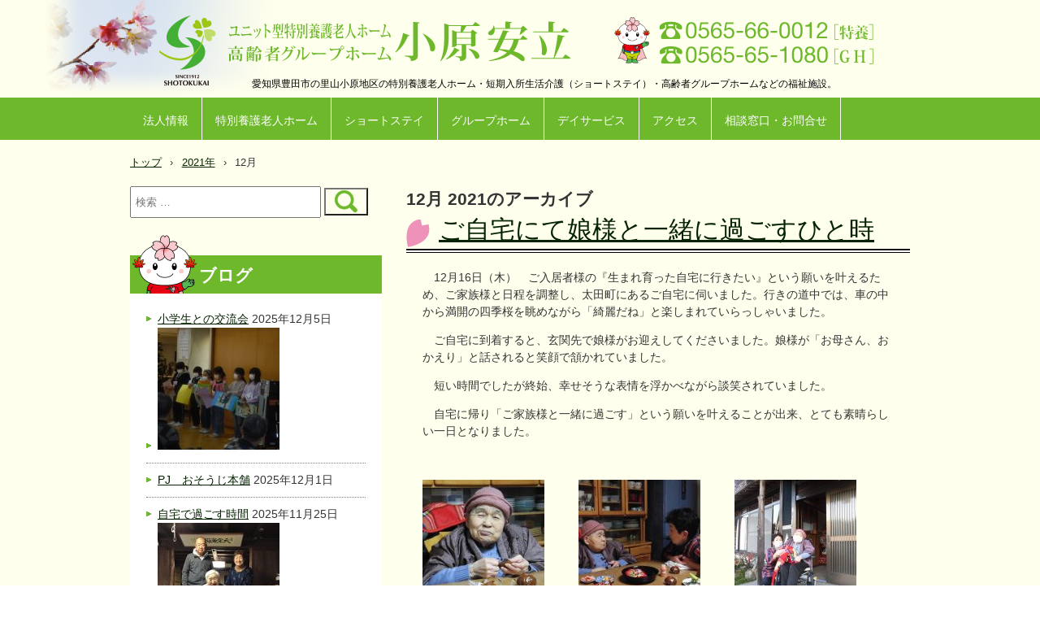

--- FILE ---
content_type: text/html; charset=UTF-8
request_url: https://www.syoutokukai.or.jp/obara/?m=202112
body_size: 10823
content:
<!DOCTYPE html>
<html lang="ja">
<head>
<meta charset="UTF-8" />
<meta name="viewport" content="width=device-width, initial-scale=1" />
<title>12月 | 2021 | ユニット型特別養護老人ホーム・高齢者グループホーム 小原安立</title>
<link rel="stylesheet" href="https://www.syoutokukai.or.jp/obara/wordpress/wp-content/themes/hpb18T20140130174920/style.css" type="text/css" />
		<link rel="stylesheet" id="style-hpb18-css" href="https://www.syoutokukai.or.jp/obara/wordpress/wp-content/themes/hpb18T20140130174920/style-hpb.css" type="text/css" media="all" />
<!--[if lte IE 7]>
<link rel='stylesheet' href="https://www.syoutokukai.or.jp/obara/wordpress/wp-content/themes/hpb18T20140130174920/style-ie7.css" type='text/css' />
<![endif]-->
<link rel="profile" href="http://gmpg.org/xfn/11" />
<link rel="pingback" href="https://www.syoutokukai.or.jp/obara/wordpress/xmlrpc.php" />
<!--[if lt IE 9]>
<script src="https://www.syoutokukai.or.jp/obara/wordpress/wp-content/themes/hpb18T20140130174920/js/html5.js" type="text/javascript"></script>
<![endif]-->

<link rel='dns-prefetch' href='//s.w.org' />
<link rel="alternate" type="application/rss+xml" title="ユニット型特別養護老人ホーム・高齢者グループホーム 小原安立 &raquo; フィード" href="https://www.syoutokukai.or.jp/obara/?feed=rss2" />
<link rel="alternate" type="application/rss+xml" title="ユニット型特別養護老人ホーム・高齢者グループホーム 小原安立 &raquo; コメントフィード" href="https://www.syoutokukai.or.jp/obara/?feed=comments-rss2" />
		<script type="text/javascript">
			window._wpemojiSettings = {"baseUrl":"https:\/\/s.w.org\/images\/core\/emoji\/12.0.0-1\/72x72\/","ext":".png","svgUrl":"https:\/\/s.w.org\/images\/core\/emoji\/12.0.0-1\/svg\/","svgExt":".svg","source":{"concatemoji":"https:\/\/www.syoutokukai.or.jp\/obara\/wordpress\/wp-includes\/js\/wp-emoji-release.min.js?ver=5.2.23"}};
			!function(e,a,t){var n,r,o,i=a.createElement("canvas"),p=i.getContext&&i.getContext("2d");function s(e,t){var a=String.fromCharCode;p.clearRect(0,0,i.width,i.height),p.fillText(a.apply(this,e),0,0);e=i.toDataURL();return p.clearRect(0,0,i.width,i.height),p.fillText(a.apply(this,t),0,0),e===i.toDataURL()}function c(e){var t=a.createElement("script");t.src=e,t.defer=t.type="text/javascript",a.getElementsByTagName("head")[0].appendChild(t)}for(o=Array("flag","emoji"),t.supports={everything:!0,everythingExceptFlag:!0},r=0;r<o.length;r++)t.supports[o[r]]=function(e){if(!p||!p.fillText)return!1;switch(p.textBaseline="top",p.font="600 32px Arial",e){case"flag":return s([55356,56826,55356,56819],[55356,56826,8203,55356,56819])?!1:!s([55356,57332,56128,56423,56128,56418,56128,56421,56128,56430,56128,56423,56128,56447],[55356,57332,8203,56128,56423,8203,56128,56418,8203,56128,56421,8203,56128,56430,8203,56128,56423,8203,56128,56447]);case"emoji":return!s([55357,56424,55356,57342,8205,55358,56605,8205,55357,56424,55356,57340],[55357,56424,55356,57342,8203,55358,56605,8203,55357,56424,55356,57340])}return!1}(o[r]),t.supports.everything=t.supports.everything&&t.supports[o[r]],"flag"!==o[r]&&(t.supports.everythingExceptFlag=t.supports.everythingExceptFlag&&t.supports[o[r]]);t.supports.everythingExceptFlag=t.supports.everythingExceptFlag&&!t.supports.flag,t.DOMReady=!1,t.readyCallback=function(){t.DOMReady=!0},t.supports.everything||(n=function(){t.readyCallback()},a.addEventListener?(a.addEventListener("DOMContentLoaded",n,!1),e.addEventListener("load",n,!1)):(e.attachEvent("onload",n),a.attachEvent("onreadystatechange",function(){"complete"===a.readyState&&t.readyCallback()})),(n=t.source||{}).concatemoji?c(n.concatemoji):n.wpemoji&&n.twemoji&&(c(n.twemoji),c(n.wpemoji)))}(window,document,window._wpemojiSettings);
		</script>
		<style type="text/css">
img.wp-smiley,
img.emoji {
	display: inline !important;
	border: none !important;
	box-shadow: none !important;
	height: 1em !important;
	width: 1em !important;
	margin: 0 .07em !important;
	vertical-align: -0.1em !important;
	background: none !important;
	padding: 0 !important;
}
</style>
	<link rel='stylesheet' id='wp-block-library-css'  href='https://www.syoutokukai.or.jp/obara/wordpress/wp-includes/css/dist/block-library/style.min.css?ver=5.2.23' type='text/css' media='all' />
<link rel='stylesheet' id='font-awesome-css'  href='https://www.syoutokukai.or.jp/obara/wordpress/wp-content/plugins/arconix-shortcodes/includes/css/font-awesome.min.css?ver=4.6.3' type='text/css' media='all' />
<link rel='stylesheet' id='arconix-shortcodes-css'  href='https://www.syoutokukai.or.jp/obara/wordpress/wp-content/plugins/arconix-shortcodes/includes/css/arconix-shortcodes.min.css?ver=2.1.18' type='text/css' media='all' />
<link rel='stylesheet' id='contact-form-7-css'  href='https://www.syoutokukai.or.jp/obara/wordpress/wp-content/plugins/contact-form-7/includes/css/styles.css?ver=5.1.3' type='text/css' media='all' />
<link rel='stylesheet' id='hpb_social_style-css'  href='http://www.syoutokukai.or.jp/obara/wordpress/wp-content/plugins/hpbtool/hpb_social.css?ver=5.2.23' type='text/css' media='all' />
<link rel='stylesheet' id='esf-custom-fonts-css'  href='https://www.syoutokukai.or.jp/obara/wordpress/wp-content/plugins/easy-facebook-likebox/frontend/assets/css/esf-custom-fonts.css?ver=5.2.23' type='text/css' media='all' />
<link rel='stylesheet' id='esf-insta-frontend-css'  href='https://www.syoutokukai.or.jp/obara/wordpress/wp-content/plugins/easy-facebook-likebox//instagram/frontend/assets/css/esf-insta-frontend.css?ver=5.2.23' type='text/css' media='all' />
<link rel='stylesheet' id='esf-insta-customizer-style-css'  href='https://www.syoutokukai.or.jp/obara/wordpress/wp-admin/admin-ajax.php?action=esf-insta-customizer-style&#038;ver=5.2.23' type='text/css' media='all' />
<script type='text/javascript' src='https://www.syoutokukai.or.jp/obara/wordpress/wp-includes/js/jquery/jquery.js?ver=1.12.4-wp'></script>
<script type='text/javascript' src='https://www.syoutokukai.or.jp/obara/wordpress/wp-includes/js/jquery/jquery-migrate.min.js?ver=1.4.1'></script>
<script type='text/javascript' src='https://www.syoutokukai.or.jp/obara/wordpress/wp-content/plugins/easy-facebook-likebox/frontend/assets/js/imagesloaded.pkgd.min.js?ver=5.2.23'></script>
<script type='text/javascript'>
/* <![CDATA[ */
var esf_insta = {"ajax_url":"https:\/\/www.syoutokukai.or.jp\/obara\/wordpress\/wp-admin\/admin-ajax.php","version":"free","nonce":"03cc782ff3"};
/* ]]> */
</script>
<script type='text/javascript' src='https://www.syoutokukai.or.jp/obara/wordpress/wp-content/plugins/easy-facebook-likebox//instagram/frontend/assets/js/esf-insta-public.js?ver=1'></script>
<link rel='https://api.w.org/' href='https://www.syoutokukai.or.jp/obara/index.php?rest_route=/' />
<link rel="EditURI" type="application/rsd+xml" title="RSD" href="https://www.syoutokukai.or.jp/obara/wordpress/xmlrpc.php?rsd" />
<link rel="wlwmanifest" type="application/wlwmanifest+xml" href="https://www.syoutokukai.or.jp/obara/wordpress/wp-includes/wlwmanifest.xml" /> 
<meta name="generator" content="WordPress 5.2.23" />
<script type="text/javascript"><!--
jQuery(document).ready(function(){
if (jQuery("[name='hpb_plugin_form']").find("[required]")[0]) {
required_param = "";
jQuery("[name='hpb_plugin_form']").find("[required]").each(function(){
	if(required_param != ""){
		required_param += ","; 
	}
	required_param += jQuery(this).attr("name");
});
inputHidden = jQuery("<input>").attr("type", "hidden").attr("name", "hpb_required").attr("value", required_param);
jQuery("[name='hpb_plugin_form']").append(inputHidden);
}});
--></script>
<style data-context="foundation-flickity-css">/*! Flickity v2.0.2
http://flickity.metafizzy.co
---------------------------------------------- */.flickity-enabled{position:relative}.flickity-enabled:focus{outline:0}.flickity-viewport{overflow:hidden;position:relative;height:100%}.flickity-slider{position:absolute;width:100%;height:100%}.flickity-enabled.is-draggable{-webkit-tap-highlight-color:transparent;tap-highlight-color:transparent;-webkit-user-select:none;-moz-user-select:none;-ms-user-select:none;user-select:none}.flickity-enabled.is-draggable .flickity-viewport{cursor:move;cursor:-webkit-grab;cursor:grab}.flickity-enabled.is-draggable .flickity-viewport.is-pointer-down{cursor:-webkit-grabbing;cursor:grabbing}.flickity-prev-next-button{position:absolute;top:50%;width:44px;height:44px;border:none;border-radius:50%;background:#fff;background:hsla(0,0%,100%,.75);cursor:pointer;-webkit-transform:translateY(-50%);transform:translateY(-50%)}.flickity-prev-next-button:hover{background:#fff}.flickity-prev-next-button:focus{outline:0;box-shadow:0 0 0 5px #09f}.flickity-prev-next-button:active{opacity:.6}.flickity-prev-next-button.previous{left:10px}.flickity-prev-next-button.next{right:10px}.flickity-rtl .flickity-prev-next-button.previous{left:auto;right:10px}.flickity-rtl .flickity-prev-next-button.next{right:auto;left:10px}.flickity-prev-next-button:disabled{opacity:.3;cursor:auto}.flickity-prev-next-button svg{position:absolute;left:20%;top:20%;width:60%;height:60%}.flickity-prev-next-button .arrow{fill:#333}.flickity-page-dots{position:absolute;width:100%;bottom:-25px;padding:0;margin:0;list-style:none;text-align:center;line-height:1}.flickity-rtl .flickity-page-dots{direction:rtl}.flickity-page-dots .dot{display:inline-block;width:10px;height:10px;margin:0 8px;background:#333;border-radius:50%;opacity:.25;cursor:pointer}.flickity-page-dots .dot.is-selected{opacity:1}</style><style data-context="foundation-slideout-css">.slideout-menu{position:fixed;left:0;top:0;bottom:0;right:auto;z-index:0;width:256px;overflow-y:auto;-webkit-overflow-scrolling:touch;display:none}.slideout-menu.pushit-right{left:auto;right:0}.slideout-panel{position:relative;z-index:1;will-change:transform}.slideout-open,.slideout-open .slideout-panel,.slideout-open body{overflow:hidden}.slideout-open .slideout-menu{display:block}.pushit{display:none}</style><style type="text/css" id="custom-background-css">
body.custom-background { background-image: url("https://www.syoutokukai.or.jp/obara/wordpress/wp-content/uploads/2025/10/bk2.gif"); background-position: left top; background-size: auto; background-repeat: repeat; background-attachment: fixed; }
</style>
	<!-- hpb SEO - start -->
<meta name="description" content="メタディスクリプションを入力してください。" />
<meta name="keywords" content="メタキーワードを入力してください。" />
<!-- hpb SEO - end   -->
<style>.ios7.web-app-mode.has-fixed header{ background-color: rgba(84,188,0,.88);}</style>		<style type="text/css" id="wp-custom-css">
			#pagination {
    margin-top: 3rem;
}
#pagination .nav-links {
    display: flex;
    flex-wrap: wrap;
    justify-content: center;
    gap: 0.8rem;
    font-size: 1.1rem;
}

#site-navigation li:hover {
    opacity: 1;
}
#site-navigation #menu-mainnav > li > a:hover {
    opacity: 0.8;
}
#site-navigation ul.sub-menu li a:hover {
    color: #ff8080 !important;
}		</style>
		</head>

<body id="hpb-wp-18-55-01" class="archive date custom-background">
<div id="page" class="hfeed site">
		<header id="masthead" class="site-header" role="banner">
		<div id="masthead-inner">
			<div class="site-branding">
				<h1 class="site-title"><a href="https://www.syoutokukai.or.jp/obara/" title="ユニット型特別養護老人ホーム・高齢者グループホーム 小原安立" id="hpb-site-title" rel="home">ユニット型特別養護老人ホーム・高齢者グループホーム 小原安立</a></h1>
				<h2 id="hpb-site-desc" class="site-description">愛知県豊田市の里山小原地区の特別養護老人ホーム・短期入所生活介護（ショートステイ）・高齢者グループホームなどの福祉施設。　　</h2>
			</div>

			<div id="hpb-header-extra1">
      <p class="address" ;text-align : left;" style="color : #343434;text-align : left;">tel.0565-66-0012（特養）</p>
      <p class="address" ;text-align : left;" style="text-align : left;">tel.0565-65-1080（GH）</p>
    </div>
			
			<nav id="site-navigation" class="navigation-main" role="navigation">
				<h1 class="menu-toggle">メニュー</h1>
				<div class="screen-reader-text skip-link"><a href="#content" title="コンテンツへスキップ">コンテンツへスキップ</a></div>
				<ul id="menu-mainnav" class="menu"><li id="menu-item-110" class="menu-item menu-item-type-custom menu-item-object-custom menu-item-home menu-item-has-children menu-item-110"><a href="http://www.syoutokukai.or.jp/obara">法人情報</a>
<ul class="sub-menu">
	<li id="menu-item-111" class="menu-item menu-item-type-custom menu-item-object-custom menu-item-111"><a href="http://www.syoutokukai.or.jp/">法人案内</a></li>
	<li id="menu-item-931" class="menu-item menu-item-type-post_type menu-item-object-page menu-item-931"><a href="https://www.syoutokukai.or.jp/obara/?page_id=633">ユニットケア指針</a></li>
	<li id="menu-item-930" class="menu-item menu-item-type-post_type menu-item-object-page menu-item-930"><a href="https://www.syoutokukai.or.jp/obara/?page_id=359">採用情報</a></li>
</ul>
</li>
<li id="menu-item-108" class="menu-item menu-item-type-custom menu-item-object-custom menu-item-home menu-item-has-children menu-item-108"><a href="http://www.syoutokukai.or.jp/obara">特別養護老人ホーム</a>
<ul class="sub-menu">
	<li id="menu-item-4575" class="menu-item menu-item-type-post_type menu-item-object-page menu-item-4575"><a href="https://www.syoutokukai.or.jp/obara/?page_id=4285">利用案内・料金</a></li>
	<li id="menu-item-928" class="menu-item menu-item-type-post_type menu-item-object-page menu-item-928"><a href="https://www.syoutokukai.or.jp/obara/?page_id=276">利用申込</a></li>
	<li id="menu-item-1016" class="menu-item menu-item-type-custom menu-item-object-custom menu-item-has-children menu-item-1016"><a href="http://www.syoutokukai.or.jp/obara/?cat=12">小原安立ブログ</a>
	<ul class="sub-menu">
		<li id="menu-item-947" class="menu-item menu-item-type-post_type menu-item-object-page menu-item-has-children menu-item-947"><a href="https://www.syoutokukai.or.jp/obara/?page_id=942">各ユニット群ブログ</a>
		<ul class="sub-menu">
			<li id="menu-item-971" class="menu-item menu-item-type-custom menu-item-object-custom menu-item-971"><a href="http://www.syoutokukai.or.jp/obara/?cat=7">ひばりヶ丘ブログ</a></li>
			<li id="menu-item-960" class="menu-item menu-item-type-custom menu-item-object-custom menu-item-960"><a href="http://www.syoutokukai.or.jp/obara/?cat=8">さくらヶ丘ブログ</a></li>
			<li id="menu-item-968" class="menu-item menu-item-type-custom menu-item-object-custom menu-item-968"><a href="http://www.syoutokukai.or.jp/obara/?cat=9">さつき通りブログ</a></li>
			<li id="menu-item-963" class="menu-item menu-item-type-custom menu-item-object-custom menu-item-963"><a href="http://www.syoutokukai.or.jp/obara/?cat=10">ささゆり通りブログ</a></li>
		</ul>
</li>
	</ul>
</li>
</ul>
</li>
<li id="menu-item-106" class="menu-item menu-item-type-custom menu-item-object-custom menu-item-home menu-item-has-children menu-item-106"><a href="http://www.syoutokukai.or.jp/obara">ショートステイ</a>
<ul class="sub-menu">
	<li id="menu-item-926" class="menu-item menu-item-type-post_type menu-item-object-page menu-item-926"><a href="https://www.syoutokukai.or.jp/obara/?page_id=264">利用案内・料金</a></li>
</ul>
</li>
<li id="menu-item-105" class="menu-item menu-item-type-custom menu-item-object-custom menu-item-home menu-item-has-children menu-item-105"><a href="http://www.syoutokukai.or.jp/obara">グループホーム</a>
<ul class="sub-menu">
	<li id="menu-item-920" class="menu-item menu-item-type-post_type menu-item-object-page menu-item-920"><a href="https://www.syoutokukai.or.jp/obara/?page_id=394">利用案内・料金</a></li>
	<li id="menu-item-974" class="menu-item menu-item-type-custom menu-item-object-custom menu-item-974"><a href="http://www.syoutokukai.or.jp/obara/?cat=11">グループホームブログ</a></li>
</ul>
</li>
<li id="menu-item-9854" class="menu-item menu-item-type-custom menu-item-object-custom menu-item-home menu-item-has-children menu-item-9854"><a href="http://www.syoutokukai.or.jp/obara">デイサービス</a>
<ul class="sub-menu">
	<li id="menu-item-9853" class="menu-item menu-item-type-post_type menu-item-object-page menu-item-9853"><a href="https://www.syoutokukai.or.jp/obara/?page_id=9638">利用案内・料金</a></li>
</ul>
</li>
<li id="menu-item-927" class="menu-item menu-item-type-post_type menu-item-object-page menu-item-927"><a href="https://www.syoutokukai.or.jp/obara/?page_id=475">アクセス</a></li>
<li id="menu-item-6023" class="menu-item menu-item-type-custom menu-item-object-custom menu-item-has-children menu-item-6023"><a href="http://www.syoutokukai.or.jp/obara/?page_id=25">相談窓口・お問合せ</a>
<ul class="sub-menu">
	<li id="menu-item-6024" class="menu-item menu-item-type-post_type menu-item-object-page menu-item-6024"><a href="https://www.syoutokukai.or.jp/obara/?page_id=5768">相談窓口</a></li>
	<li id="menu-item-95" class="menu-item menu-item-type-post_type menu-item-object-page menu-item-95"><a href="https://www.syoutokukai.or.jp/obara/?page_id=25">お問合せ</a></li>
</ul>
</li>
</ul>			</nav><!-- #site-navigation -->

					</div><!-- #masthead-inner -->

		
<!-- breadcrumb list -->
<div id="breadcrumb-list">
	<div itemscope itemtype="http://data-vocabulary.org/Breadcrumb">
		<a href="https://www.syoutokukai.or.jp/obara" itemprop="url"><span itemprop="title">トップ</span></a>
	</div>
	<div>&rsaquo;</div>

			<div itemscope itemtype="http://data-vocabulary.org/Breadcrumb">
			<a href="https://www.syoutokukai.or.jp/obara/?m=2021" itemprop="url"><span itemprop="title">2021年</span></a>
		</div>
		<div>&rsaquo;</div>
		<div>12月</div>
	</div>
<!-- breadcrumb list end -->	</header><!-- #masthead -->

	<div id="main" class="site-main">

	<section id="primary" class="content-area">
		<div id="content" class="site-content" role="main">

		
			<header class="page-header">
				<h1 class="page-title">
					<span>12月 2021</span>のアーカイブ				</h1>
							</header><!-- .page-header -->

						
				
<article id="post-7064" class="post-7064 post type-post status-publish format-standard hentry category-12">
	<header class="entry-header">
		<h1 class="entry-title"><a href="https://www.syoutokukai.or.jp/obara/?p=7064" rel="bookmark">ご自宅にて娘様と一緒に過ごすひと時</a></h1>
	</header><!-- .entry-header -->

		<div  class="entry-content">
		
<p>　12月16日（木）　ご入居者様の『生まれ育った自宅に行きたい』という願いを叶えるため、ご家族様と日程を調整し、太田町にあるご自宅に伺いました。行きの道中では、車の中から満開の四季桜を眺めながら「綺麗だね」と楽しまれていらっしゃいました。</p>
<p>　ご自宅に到着すると、玄関先で娘様がお迎えしてくださいました。娘様が「お母さん、おかえり」と話されると笑顔で頷かれていました。</p>
<p>　短い時間でしたが終始、幸せそうな表情を浮かべながら談笑されていました。</p>
<p>　自宅に帰り「ご家族様と一緒に過ごす」という願いを叶えることが出来、とても素晴らしい一日となりました。</p>
<p> </p>
<p><img class="alignnone size-thumbnail wp-image-7065" src="http://www.syoutokukai.or.jp/obara/wordpress/wp-content/uploads/2021/12/CIMG4680-150x150.jpg" alt="" width="150" height="150" srcset="https://www.syoutokukai.or.jp/obara/wordpress/wp-content/uploads/2021/12/CIMG4680-150x150.jpg 150w, https://www.syoutokukai.or.jp/obara/wordpress/wp-content/uploads/2021/12/CIMG4680-144x144.jpg 144w" sizes="(max-width: 150px) 100vw, 150px" />　　　<img class="alignnone size-thumbnail wp-image-7066" src="http://www.syoutokukai.or.jp/obara/wordpress/wp-content/uploads/2021/12/CIMG4685-150x150.jpg" alt="" width="150" height="150" srcset="https://www.syoutokukai.or.jp/obara/wordpress/wp-content/uploads/2021/12/CIMG4685-150x150.jpg 150w, https://www.syoutokukai.or.jp/obara/wordpress/wp-content/uploads/2021/12/CIMG4685-144x144.jpg 144w" sizes="(max-width: 150px) 100vw, 150px" />　　　<img class="alignnone size-thumbnail wp-image-7067" src="http://www.syoutokukai.or.jp/obara/wordpress/wp-content/uploads/2021/12/CIMG4691-150x150.jpg" alt="" width="150" height="150" srcset="https://www.syoutokukai.or.jp/obara/wordpress/wp-content/uploads/2021/12/CIMG4691-150x150.jpg 150w, https://www.syoutokukai.or.jp/obara/wordpress/wp-content/uploads/2021/12/CIMG4691-144x144.jpg 144w" sizes="(max-width: 150px) 100vw, 150px" /></p>
<p>　今後も、入居者さんの願いや希望が叶えられるよう、取り組んでいきたいと考えております。</p>
<p>　　　　　　　　　　　　　　　　　　　　　（さくらヶ丘　介護員　城戸）</p>
			</div><!-- .entry-content -->
	
	<footer class="entry-meta">
					<span class="date">2021年12月22日</span>

	
						<span class="sep"> | </span>
		<span class="cat-links">
			カテゴリー : <a href="https://www.syoutokukai.or.jp/obara/?cat=12" rel="category">トピックス, 小原安立ブログ</a>		</span>
		
		
		<span class="sep"> | </span>
		<span class="by-author">
			投稿者 : obaraanryuu		</span>
	
		
				<span class="sep"> | </span>
			<span class="comments-link"><a href="https://www.syoutokukai.or.jp/obara/?p=7064#respond">コメントをどうぞ</a></span>
		
			</footer><!-- .entry-meta -->
</article><!-- #post-## -->

			
				
<article id="post-7088" class="post-7088 post type-post status-publish format-standard hentry category-11">
	<header class="entry-header">
		<h1 class="entry-title"><a href="https://www.syoutokukai.or.jp/obara/?p=7088" rel="bookmark">　　柚子ジャムを作りました</a></h1>
	</header><!-- .entry-header -->

		<div  class="entry-content">
		
<p style="text-align: left;">　　　　　　<img class="alignnone  wp-image-7091" src="http://www.syoutokukai.or.jp/obara/wordpress/wp-content/uploads/2021/12/IMG_1469-150x150.jpg" alt="" width="160" height="160" srcset="https://www.syoutokukai.or.jp/obara/wordpress/wp-content/uploads/2021/12/IMG_1469-150x150.jpg 150w, https://www.syoutokukai.or.jp/obara/wordpress/wp-content/uploads/2021/12/IMG_1469-144x144.jpg 144w" sizes="(max-width: 160px) 100vw, 160px" />　　　　<img class="alignnone  wp-image-7093" src="http://www.syoutokukai.or.jp/obara/wordpress/wp-content/uploads/2021/12/IMG_1483-150x150.jpg" alt="" width="160" height="160" srcset="https://www.syoutokukai.or.jp/obara/wordpress/wp-content/uploads/2021/12/IMG_1483-150x150.jpg 150w, https://www.syoutokukai.or.jp/obara/wordpress/wp-content/uploads/2021/12/IMG_1483-144x144.jpg 144w" sizes="(max-width: 160px) 100vw, 160px" />　　</p>
<p style="text-align: left;">　　１２月１４日グループホームにて、いただいた柚子を使って柚子ジャム作り　</p>
<p style="text-align: left;">　　を行いました。</p>
<p style="text-align: left;">　　入居者様がたくさんの柚子を手際よく切ってくださいました。</p>
<p>　　美味しい柚子ジャムができました！</p>
<p>　　残った柚子は、お風呂に入れて柚子湯にしました。</p>
<p>　　柚子には血行促進や香りによるリラックス効果があり、皆様にとても</p>
<p>　　喜んでいただきました。</p>
<p> </p>
<p>　　（グループホーム　介護員　渡辺）</p>
<p> </p>
<p> </p>
<p> </p>
<p> </p>
			</div><!-- .entry-content -->
	
	<footer class="entry-meta">
					<span class="date">2021年12月21日</span>

	
						<span class="sep"> | </span>
		<span class="cat-links">
			カテゴリー : <a href="https://www.syoutokukai.or.jp/obara/?cat=11" rel="category">グループホームブログ</a>		</span>
		
		
		<span class="sep"> | </span>
		<span class="by-author">
			投稿者 : obaraanryuu		</span>
	
		
				<span class="sep"> | </span>
			<span class="comments-link"><a href="https://www.syoutokukai.or.jp/obara/?p=7088#respond">コメントをどうぞ</a></span>
		
			</footer><!-- .entry-meta -->
</article><!-- #post-## -->

			
				
<article id="post-7071" class="post-7071 post type-post status-publish format-standard hentry category-11">
	<header class="entry-header">
		<h1 class="entry-title"><a href="https://www.syoutokukai.or.jp/obara/?p=7071" rel="bookmark">オバランピック開催！！</a></h1>
	</header><!-- .entry-header -->

		<div  class="entry-content">
		
<p>１０月２８日（木）にGHの行事オバランピックを行いました。</p>
<p>準備段階から入居者さんにも協力していただき、会場の飾り作りや野菜を切っていただいたりしました。</p>
<p><img class="alignnone  wp-image-7072" src="http://www.syoutokukai.or.jp/obara/wordpress/wp-content/uploads/2021/12/IMG_1190-150x150.jpg" alt="" width="164" height="164" srcset="https://www.syoutokukai.or.jp/obara/wordpress/wp-content/uploads/2021/12/IMG_1190-150x150.jpg 150w, https://www.syoutokukai.or.jp/obara/wordpress/wp-content/uploads/2021/12/IMG_1190-144x144.jpg 144w" sizes="(max-width: 164px) 100vw, 164px" /><img class="alignnone  wp-image-7073" src="http://www.syoutokukai.or.jp/obara/wordpress/wp-content/uploads/2021/12/IMG_1161-150x150.jpg" alt="" width="164" height="164" srcset="https://www.syoutokukai.or.jp/obara/wordpress/wp-content/uploads/2021/12/IMG_1161-150x150.jpg 150w, https://www.syoutokukai.or.jp/obara/wordpress/wp-content/uploads/2021/12/IMG_1161-144x144.jpg 144w" sizes="(max-width: 164px) 100vw, 164px" /></p>
<p>食事では入居者さんが自分で食べたいおでんの具を選んでいただきました。</p>
<p>「味が染みてておいしいね！」とおかわりもされていました。</p>
<p><img class="alignnone size-thumbnail wp-image-7074" src="http://www.syoutokukai.or.jp/obara/wordpress/wp-content/uploads/2021/12/IMG_1215-150x150.jpg" alt="" width="150" height="150" srcset="https://www.syoutokukai.or.jp/obara/wordpress/wp-content/uploads/2021/12/IMG_1215-150x150.jpg 150w, https://www.syoutokukai.or.jp/obara/wordpress/wp-content/uploads/2021/12/IMG_1215-144x144.jpg 144w" sizes="(max-width: 150px) 100vw, 150px" /><img class="alignnone size-thumbnail wp-image-7075" src="http://www.syoutokukai.or.jp/obara/wordpress/wp-content/uploads/2021/12/IMG_1225-150x150.jpg" alt="" width="150" height="150" srcset="https://www.syoutokukai.or.jp/obara/wordpress/wp-content/uploads/2021/12/IMG_1225-150x150.jpg 150w, https://www.syoutokukai.or.jp/obara/wordpress/wp-content/uploads/2021/12/IMG_1225-144x144.jpg 144w" sizes="(max-width: 150px) 100vw, 150px" /><img class="wp-image-7076 alignnone" src="http://www.syoutokukai.or.jp/obara/wordpress/wp-content/uploads/2021/12/IMG_1256-150x150.jpg" alt="" width="143" height="143" srcset="https://www.syoutokukai.or.jp/obara/wordpress/wp-content/uploads/2021/12/IMG_1256-150x150.jpg 150w, https://www.syoutokukai.or.jp/obara/wordpress/wp-content/uploads/2021/12/IMG_1256-144x144.jpg 144w" sizes="(max-width: 143px) 100vw, 143px" /></p>
<p>催し物を行いお菓子釣りでは、何が出るか分からないドキドキから「何が入ってるかな？」とわくわくされており、ハズレを引くとみんなで大笑いされていました。最後に、職員の弾き語りで合唱を行いました。皆さん大きな声で歌っていただき集会室に綺麗な歌声が響き渡りました。</p>
<p><img class="alignnone size-thumbnail wp-image-7078" src="http://www.syoutokukai.or.jp/obara/wordpress/wp-content/uploads/2021/12/P1030387-150x150.jpg" alt="" width="150" height="150" srcset="https://www.syoutokukai.or.jp/obara/wordpress/wp-content/uploads/2021/12/P1030387-150x150.jpg 150w, https://www.syoutokukai.or.jp/obara/wordpress/wp-content/uploads/2021/12/P1030387-144x144.jpg 144w" sizes="(max-width: 150px) 100vw, 150px" /> <img class="alignnone size-thumbnail wp-image-7079" src="http://www.syoutokukai.or.jp/obara/wordpress/wp-content/uploads/2021/12/P1030372-150x150.jpg" alt="" width="150" height="150" srcset="https://www.syoutokukai.or.jp/obara/wordpress/wp-content/uploads/2021/12/P1030372-150x150.jpg 150w, https://www.syoutokukai.or.jp/obara/wordpress/wp-content/uploads/2021/12/P1030372-144x144.jpg 144w" sizes="(max-width: 150px) 100vw, 150px" /> <img class="alignnone wp-image-7080 size-thumbnail" src="http://www.syoutokukai.or.jp/obara/wordpress/wp-content/uploads/2021/12/IMG_1288-e1639837628466-150x150.jpg" alt="" width="150" height="150" srcset="https://www.syoutokukai.or.jp/obara/wordpress/wp-content/uploads/2021/12/IMG_1288-e1639837628466-150x150.jpg 150w, https://www.syoutokukai.or.jp/obara/wordpress/wp-content/uploads/2021/12/IMG_1288-e1639837628466-144x144.jpg 144w" sizes="(max-width: 150px) 100vw, 150px" /></p>
<p>終始入居者さんも職員も盛り上がり、とても良いオバランピックになりました。</p>
<p> </p>
<p>（グループホーム　介護員　水野）</p>
<p> </p>
<p> </p>
			</div><!-- .entry-content -->
	
	<footer class="entry-meta">
					<span class="date">2021年12月21日</span>

	
						<span class="sep"> | </span>
		<span class="cat-links">
			カテゴリー : <a href="https://www.syoutokukai.or.jp/obara/?cat=11" rel="category">グループホームブログ</a>		</span>
		
		
		<span class="sep"> | </span>
		<span class="by-author">
			投稿者 : obaraanryuu		</span>
	
		
				<span class="sep"> | </span>
			<span class="comments-link"><a href="https://www.syoutokukai.or.jp/obara/?p=7071#respond">コメントをどうぞ</a></span>
		
			</footer><!-- .entry-meta -->
</article><!-- #post-## -->

			
				
<article id="post-7055" class="post-7055 post type-post status-publish format-standard hentry category-12">
	<header class="entry-header">
		<h1 class="entry-title"><a href="https://www.syoutokukai.or.jp/obara/?p=7055" rel="bookmark">ペットボトルキャップ進呈</a></h1>
	</header><!-- .entry-header -->

		<div  class="entry-content">
		
<figure class="wp-block-image is-resized"><img src="https://www.syoutokukai.or.jp/obara/wordpress/wp-content/uploads/2021/12/DSCF3033-1024x768.jpg" alt="" class="wp-image-7056" width="512" height="384" srcset="https://www.syoutokukai.or.jp/obara/wordpress/wp-content/uploads/2021/12/DSCF3033-1024x768.jpg 1024w, https://www.syoutokukai.or.jp/obara/wordpress/wp-content/uploads/2021/12/DSCF3033-300x225.jpg 300w, https://www.syoutokukai.or.jp/obara/wordpress/wp-content/uploads/2021/12/DSCF3033-768x576.jpg 768w" sizes="(max-width: 512px) 100vw, 512px" /><figcaption>本城小学校5年生企画「ペットボトルキャップを集めて海外の子供たちの命を救おう」に協力しようと職員に声をかけ、たくさんのペットボトルキャップが集まりました。</figcaption></figure>



<figure class="wp-block-image is-resized"><img src="https://www.syoutokukai.or.jp/obara/wordpress/wp-content/uploads/2021/12/DSCF3035-1024x768.jpg" alt="" class="wp-image-7057" width="512" height="384" srcset="https://www.syoutokukai.or.jp/obara/wordpress/wp-content/uploads/2021/12/DSCF3035-1024x768.jpg 1024w, https://www.syoutokukai.or.jp/obara/wordpress/wp-content/uploads/2021/12/DSCF3035-300x225.jpg 300w, https://www.syoutokukai.or.jp/obara/wordpress/wp-content/uploads/2021/12/DSCF3035-768x576.jpg 768w" sizes="(max-width: 512px) 100vw, 512px" /><figcaption>12月10日に集めたキャップを直接5年生の皆さんにお渡ししました。<br>また機会がありましたら、協力させていただきます。<br></figcaption></figure>



<p>　　　　　　　　　　　　　　　　　　　　　　　地域貢献委員　枡岡</p>
			</div><!-- .entry-content -->
	
	<footer class="entry-meta">
					<span class="date">2021年12月13日</span>

	
						<span class="sep"> | </span>
		<span class="cat-links">
			カテゴリー : <a href="https://www.syoutokukai.or.jp/obara/?cat=12" rel="category">トピックス, 小原安立ブログ</a>		</span>
		
		
		<span class="sep"> | </span>
		<span class="by-author">
			投稿者 : obaraanryuu		</span>
	
		
				<span class="sep"> | </span>
			<span class="comments-link"><a href="https://www.syoutokukai.or.jp/obara/?p=7055#respond">コメントをどうぞ</a></span>
		
			</footer><!-- .entry-meta -->
</article><!-- #post-## -->

			
						<div id="pagination">
				
	<nav class="navigation pagination" role="navigation">
		<h2 class="screen-reader-text"> </h2>
		<div class="nav-links"><span aria-current='page' class='page-numbers current'>1</span>
<a class='page-numbers' href='https://www.syoutokukai.or.jp/obara/?paged=2&#038;m=202112'>2</a>
<a class="next page-numbers" href="https://www.syoutokukai.or.jp/obara/?paged=2&#038;m=202112">&gt;</a></div>
	</nav>			</div>

		
		</div><!-- #content -->
	</section><!-- #primary -->

	<div id="sidebar-1">
		<div id="hpb-sidebar-extra"></div>
		<div id="secondary" class="widget-area" role="complementary">
						<aside id="search-2" class="widget widget_search">	<form method="get" id="searchform" class="searchform" action="https://www.syoutokukai.or.jp/obara/" role="search">
		<label for="s" class="screen-reader-text">検索</label>
		<input type="search" class="field" name="s" value="" id="s" placeholder="検索 &hellip;" />
		<input type="submit" class="submit" id="searchsubmit" value="検索" />
	</form>
</aside><aside id="hpb-recent-post-3" class="widget widget_hpb_recent_post"><h1 class="widget-title">ブログ</h1>		<ul>
							<li>
					<a href="https://www.syoutokukai.or.jp/obara/?p=9987">小学生との交流会</a>
											<span class="post-date">2025年12月5日</span>
													<div class="recent-post-eyecatch"><a href="https://www.syoutokukai.or.jp/obara/?p=9987"><img width="150" height="150" src="https://www.syoutokukai.or.jp/obara/wordpress/wp-content/uploads/2025/12/DSCF2220-150x150.jpg" class="attachment-thumbnail size-thumbnail wp-post-image" alt="" srcset="https://www.syoutokukai.or.jp/obara/wordpress/wp-content/uploads/2025/12/DSCF2220-150x150.jpg 150w, https://www.syoutokukai.or.jp/obara/wordpress/wp-content/uploads/2025/12/DSCF2220-144x144.jpg 144w" sizes="(max-width: 150px) 100vw, 150px" /></a></div>
								</li>
							<li>
					<a href="https://www.syoutokukai.or.jp/obara/?p=9983">PJ　おそうじ本舗</a>
											<span class="post-date">2025年12月1日</span>
												</li>
							<li>
					<a href="https://www.syoutokukai.or.jp/obara/?p=9904">自宅で過ごす時間</a>
											<span class="post-date">2025年11月25日</span>
													<div class="recent-post-eyecatch"><a href="https://www.syoutokukai.or.jp/obara/?p=9904"><img width="150" height="150" src="https://www.syoutokukai.or.jp/obara/wordpress/wp-content/uploads/2025/11/IMG_0633-1-150x150.jpg" class="attachment-thumbnail size-thumbnail wp-post-image" alt="" srcset="https://www.syoutokukai.or.jp/obara/wordpress/wp-content/uploads/2025/11/IMG_0633-1-150x150.jpg 150w, https://www.syoutokukai.or.jp/obara/wordpress/wp-content/uploads/2025/11/IMG_0633-1-144x144.jpg 144w" sizes="(max-width: 150px) 100vw, 150px" /></a></div>
								</li>
							<li>
					<a href="https://www.syoutokukai.or.jp/obara/?p=9919">さつき通り：秋の食事会</a>
											<span class="post-date">2025年11月20日</span>
												</li>
							<li>
					<a href="https://www.syoutokukai.or.jp/obara/?p=9928">四季桜まつりに行きました</a>
											<span class="post-date">2025年11月17日</span>
												</li>
					</ul>
		</aside><aside id="media_image-3" class="widget widget_media_image"><a href="https://www.instagram.com/obara_anryuu/"><img width="300" height="116" src="https://www.syoutokukai.or.jp/obara/wordpress/wp-content/uploads/2025/10/banner-300x116.jpg" class="image wp-image-9786  attachment-medium size-medium" alt="Instagram" style="max-width: 100%; height: auto;" srcset="https://www.syoutokukai.or.jp/obara/wordpress/wp-content/uploads/2025/10/banner-300x116.jpg 300w, https://www.syoutokukai.or.jp/obara/wordpress/wp-content/uploads/2025/10/banner-768x296.jpg 768w, https://www.syoutokukai.or.jp/obara/wordpress/wp-content/uploads/2025/10/banner.jpg 938w" sizes="(max-width: 300px) 100vw, 300px" /></a></aside><aside id="text-2" class="widget widget_text"><h1 class="widget-title">オススメ</h1>			<div class="textwidget"><p><a href="http://www.syoutokukai.or.jp/obara/wordpress/wp-content/uploads/2025/09/fb_new.png"><img class="alignleft size-full wp-image-1011" src="http://www.syoutokukai.or.jp/obara/wordpress/wp-content/uploads/2025/09/fb_new.png" alt="fb" width="41" height="40" /></a><a href="https://www.facebook.com/obaraanryuu" target="_blank" rel="noopener noreferrer">小原安立<br />フェイスブックページ</a></p></div>
		</aside><aside id="categories-2" class="widget widget_categories"><h1 class="widget-title">カテゴリー</h1><form action="https://www.syoutokukai.or.jp/obara" method="get"><label class="screen-reader-text" for="cat">カテゴリー</label><select  name='cat' id='cat' class='postform' >
	<option value='-1'>カテゴリーを選択</option>
	<option class="level-0" value="8">さくらヶ丘ブログ&nbsp;&nbsp;(62)</option>
	<option class="level-0" value="10">ささゆり通りブログ&nbsp;&nbsp;(32)</option>
	<option class="level-0" value="9">さつき通りブログ&nbsp;&nbsp;(70)</option>
	<option class="level-0" value="7">ひばりヶ丘ブログ&nbsp;&nbsp;(88)</option>
	<option class="level-0" value="11">グループホームブログ&nbsp;&nbsp;(18)</option>
	<option class="level-0" value="5">トピックス&nbsp;&nbsp;(255)</option>
	<option class="level-1" value="12">&nbsp;&nbsp;&nbsp;小原安立ブログ&nbsp;&nbsp;(252)</option>
	<option class="level-0" value="14">ニュース&nbsp;&nbsp;(2)</option>
	<option class="level-0" value="1">未分類&nbsp;&nbsp;(138)</option>
</select>
</form>
<script type='text/javascript'>
/* <![CDATA[ */
(function() {
	var dropdown = document.getElementById( "cat" );
	function onCatChange() {
		if ( dropdown.options[ dropdown.selectedIndex ].value > 0 ) {
			dropdown.parentNode.submit();
		}
	}
	dropdown.onchange = onCatChange;
})();
/* ]]> */
</script>

			</aside>
			
		</div><!-- #secondary -->
	</div><!-- #sidebar-1 -->
	</div><!-- #main -->

	<footer id="colophon" class="site-footer" role="contentinfo">
		<nav id="site-sub-navigation" class="navigation-main" role="navigation">
			<h1 class="menu-toggle">サブメニュー</h1>
			<ul id="menu-subnav" class="menu"><li id="menu-item-97" class="menu-item menu-item-type-post_type menu-item-object-page menu-item-97"><a href="https://www.syoutokukai.or.jp/obara/?page_id=24">個人情報について</a></li>
</ul>		</nav><!-- #site-navigation -->
				<div id="hpb-footer-main">
    <p><font COLOR="#ffffff" SIZE="+1" STYLE="font-size : 120%;"><small class="hpb-copyright" style='font-family : sans-serif, &quot;ＭＳ ゴシック&quot;;color : white;'>ユニット型特別養護老人ホーム・高齢者グループホーム 小原安立<br />
    〒470-0564 愛知県豊田市沢田町座内22 Tel.0565-66-0012 Fax.0565-66-0032 
</small></font></p>
</div>
		<div class="site-info">
					</div><!-- .site-info --><div class="wp-login"><a href="https://www.syoutokukai.or.jp/obara/wordpress/wp-login.php">ログイン</a></div>
	</footer><!-- #colophon -->
</div><!-- #page -->

<!-- Powered by WPtouch: 4.3.61 --><script type='text/javascript'>
/* <![CDATA[ */
var wpcf7 = {"apiSettings":{"root":"https:\/\/www.syoutokukai.or.jp\/obara\/index.php?rest_route=\/contact-form-7\/v1","namespace":"contact-form-7\/v1"}};
/* ]]> */
</script>
<script type='text/javascript' src='https://www.syoutokukai.or.jp/obara/wordpress/wp-content/plugins/contact-form-7/includes/js/scripts.js?ver=5.1.3'></script>
<script type='text/javascript' src='https://www.syoutokukai.or.jp/obara/wordpress/wp-content/themes/hpb18T20140130174920/js/navigation.js?ver=20120206'></script>
<script type='text/javascript' src='https://www.syoutokukai.or.jp/obara/wordpress/wp-content/themes/hpb18T20140130174920/js/skip-link-focus-fix.js?ver=20130115'></script>
<script type='text/javascript' src='https://www.syoutokukai.or.jp/obara/wordpress/wp-includes/js/wp-embed.min.js?ver=5.2.23'></script>

</body>
</html>

--- FILE ---
content_type: text/css
request_url: https://www.syoutokukai.or.jp/obara/wordpress/wp-content/themes/hpb18T20140130174920/style.css
body_size: 17905
content:
/*

Theme Name: 最新 ユニット型特別養護老人ホーム　高齢者グループホーム　小原安立

Author: Homepage Builder

Author URI: http://www.justsystems.com/jp/links/hpb/creator.html?p=hpb18_wp_hpbdash

Description: このテーマは「JustSystems Homepage Builder Version 18.0.6.0 for Windows」によって作成されました。サイト名は「最新 ユニット型特別養護老人ホーム　高齢者グループホーム　小原安立」、サイトの公開日時は「2014年01月30日18:17」です。

License: 

License URI: license.txt

*/



/* CSS Set Up

++++++++++++++++++++++++++++++++++++++++++++++++++++++++++++++++++++++++++++ */

/* スタイルリセット用 */

html,

body,

div,

span,

object,

iframe,

h1,

h2,

h3,

h4,

h5,

h6,

p,

blockquote,

pre,

abbr,

address,

cite,

code,

del,

dfn,

em,

img,

ins,

kbd,

q,

samp,

small,

strong,

sub,

sup,

var,

b,

i,

dl,

dt,

dd,

ol,

ul,

li,

fieldset,

form,

label,

legend,

table,

caption,

tbody,hpb-nav-open

tfoot,

thead,

tr,

th,

td,

details,

figcaption,

figure,

menu,

summary,

time,

mark{

	margin: 0;

	padding: 0;

	border: 0;

	outline: 0;

	background: transparent;

}

body{

	line-height: 1;

}

ol,

ul{

	list-style: none;

}

blockquote,

q{

	quotes: none;

}

blockquote:before,

blockquote:after,

q:before,

q:after{

	content: '';

	content: none;

}

a{

	margin: 0;

	padding: 0;

	font-size: 100%;

	vertical-align: baseline;

	background: transparent;

}

ins{

	background-color: #ff9;

	color: #000;

	text-decoration: none;

}

mark{

	background-color: #ff9;

	color: #000;

	font-style: italic;

	font-weight: bold;

}

del{

	text-decoration: line-through;

}

abbr[title],

dfn[title]{

	border-bottom: 1px dotted;

	cursor: help;

}

table{

	border-collapse: collapse;

	border-spacing: 0;

}

hr{

	display: block;

	height: 1px;

	border: 0;

	border-top: 1px solid #ccc;

	margin: 1em 0;

	padding: 0;

}

input,

select{

	vertical-align: middle;

}

article,

aside,

details,

figcaption,

figure,

footer,

header,

menu,

nav,

section{

	display: block;

}

body{

	min-width: 960px;

	font-family : sans-serif, "ＭＳ ゴシック";
  
	font-size: 0.875em;

	line-height: 1.5;

	color: #343434;

	background-image:url(img/bg_body.gif);

	background-repeat:repeat;

	word-wrap: break-word;

}

#ie6 body.admin-bar,

#ie7 body.admin-bar{

	background-position: left 28px;

}

/* ベースリンク設定 */

a:link{

	color : #052300;

	text-decoration: underline;

}

a:visited{

	color : #052300;

	text-decoration: underline;

}

a:hover{

	color : #ff8080;

	text-decoration: none;

}

a:active{

	color : olive;

	text-decoration: underline;

}

/* レイアウト設定

++++++++++++++++++++++++++++++++++++++++++++++++++++++++++++++++++++++++++++ */

#hpb-container{

	width: 100%;

}

#masthead{

	width: 100%;

}

#masthead .site-branding{

	width: 960px;

	margin-left: auto;

	margin-right: auto;

  height : 120px;

}

#page{

	width: 100%;

	margin-left: auto;

	margin-right: auto;

}

#main{

	width: 960px;

	/*font-size: 1.2em;*/

	/*background-image: url(img/inner_back_1Ec_01.png);

	background-repeat: repeat-y;

	background-position: left top;*/

	margin-left: auto;

	margin-right: auto;

	margin-top:20px;

	padding-bottom: 70px;

	background-image : url(img/icon_footer.png);

	background-position: right bottom;

	background-repeat: no-repeat;

}

#primary{

	width: 620px;

	float: right;

	clear: both;

}

.error404 #primary{

	width: 920px;

	float: none;

	clear: both;

}



#sidebar-1{

	width: 310px;

	float: left;

}



#colophon{

	width: 100%;

	position: relative;

	clear: both;

	background-color : transparent;

	padding-top : 10px;

  color : olive;

  background-image : url(img/bk1.png);

}

/* ヘッダー領域

++++++++++++++++++++++++++++++++++++++++++++++++++++++++++++++++++++++++++++ */

/* サイトタイトル キャッチフレーズ 要素 */

#masthead{

	margin-left: auto;

	margin-right: auto;

	position: relative;

}

/* サイトタイトル */

#masthead .site-branding h1{

	font-size: 1em;

}

#masthead .site-branding h1 a{

	background-image: url(img/site-title.png);

	background-repeat: no-repeat;

	text-indent: -9999px;

	display: block;

	max-width : 709px;

  width : 655px;

  position : relative;

  caption-side : bottom;

  scrollbar-base-color : white;

  left : -105px;

  height : 118px;

}

/* キャッチフレーズ */

#masthead #hpb-site-desc{

	font-weight: normal;

  position : relative;

  font-family : sans-serif;

  color : black;

  margin-left : 150px;

  top : -23px;

  font-size : 0.85em;

}

/* ヘッダー内拡張要素 */

#hpb-header-extra1{

	width : 320px;

	text-align: right;

	margin-right : -320px;

	position: absolute;

	right : 41%;

	top : 1.525em;





  background-image : url(img/tel.png);

  background-position : right top;

  height : 60px;

  background-repeat : no-repeat;

  text-indent : -9999em;

}

#hpb-header-extra1 *{

	display: inline;

}

#hpb-header-extra1 .tel{

	font-weight: bold;

	color : green;

	display: inline;

	margin-bottom: 0.4em;

	background-repeat: no-repeat;

	padding-left: 30px;

  background-color : transparent;

}

#hpb-header-extra1 .tel span{

	display: none;

}

#hpb-header-extra1 .address{

	font-size: 0.9em;

	display: block;

}





/* メインメニュー -------------------------------------------------------------------------------- */

#site-navigation{

	width: 100%;

	clear: #ffffff;

	background-color : transparent;





  background-image : url(img/nabi_bk.jpg);





  margin-left : 0px;

  margin-right : 0px;

  margin-bottom : 0px;

  height : 52px;

}





.screen-reader-text{

	/*position: absolute !important;*/

	font-size: 0.9em;

	padding-bottom: 0.396em;

	padding-left: 0.396em;

	display:none;

}



.screen-reader-text a{

	color : #67bd33;

}

/* サブナビ */

#site-navigation ul{

	width: 960px;

	margin-left: auto;

	margin-right: auto;

    height : 52px;

}



#site-navigation li{

	white-space: normal;

	border-right : 1px solid white;

	float: left;

}

#site-navigation li a{

	background-color : white;

	padding-bottom : 13px;

	padding-left : 16px;

	padding-right : 16px;

	padding-top : 18px;

	display: block;

	color : #FFFFFF;

	text-decoration: none;

   background-image : url(img/nabi_bk.jpg);



  /*height : 21px;*/

}



#site-navigation li.current_page_item a,

#site-navigation li.current_page_ancestor a,

#site-navigation li.current_page_item:hover a:hover,

#site-navigation li.current_page_ancestor:hover a:hover{

	color : #ffffff;

background-color : transparent;

border-top-style : none;

border-right-style : none;

border-bottom-style : none;

border-left-style : none;

border-top-color : #ffffff;

border-right-color : #ffffff;

border-bottom-color : #ffffff;

border-left-color : #ffffff;



	padding-bottom : 13px;

	padding-left : 16px;

	padding-right : 16px;

	padding-top : 18px;

  /*background-image : url(img/nabi_bk.jpg); */



}



#site-navigation li:hover{

	opacity: 0.8;

	filter: alpha(opacity=80);        /* ie lt 8 */

	-ms-filter: "alpha(opacity=80)";  /* ie 8 */

	-moz-opacity: 0.8;                 /* FF lt 1.5, Netscape */

	-khtml-opacity: 0.8;              /* Safari 1.x */

}



#site-navigation li a:hover{

	color : #ff8080;

	text-decoration: none;

    /*height : 21px;*/

   background-image : url(img/nabi_bk.jpg);





}



#site-navigation li:hover{

	position: relative;

}



/*-- Nav child --*/

#site-navigation li ul{

	display: none;

}

#site-navigation li:hover > ul{

	width: 200px;

	margin: 0;

	/*background-color: #000000;*/

	display: block;

	position: absolute;

	top: 100%;

	left: 0;

	z-index: 1000;

	padding-top:0;

}

#site-navigation li:hover ul li{

	width: 200px;

	padding-bottom: 0;

	padding-left: 0;

	padding-right: 0;

	padding-top: 0;

	background-image: none;

	/*background-color: #000000;*/

	margin-bottom: 0;

	border-right: none;

	

}

#site-navigation li:hover ul li +li{

	border-top: 1px solid #ffffff;

}

#site-navigation li:hover ul li a{

	color : black;

	padding-bottom : 13px;

	padding-left : 16px;

	padding-right : 16px;

	padding-top : 18px;

	background-color : transparent;

}

#site-navigation li:hover ul li a:hover{

	color : #ff8080;

	background-color : #ededed;

}



/* Nav tertiary */

#site-navigation ul li:hover > ul ul{

	left: 100%;

	top: 0;

	z-index:1

;

}



/* サイドコンテンツ要素

++++++++++++++++++++++++++++++++++++++++++++++++++++++++++++++++++++++++++++ */

aside{

	margin-bottom : 10px;

}



/*#sidebar-1 li{

	margin-bottom: 20px;

}*/

#sidebar-1 h1,

#sidebar-1 h2,

#sidebar-1 .widgettitle{

	font-size: 1.5em;

	font-weight: bold;

	color : #ffffff;

	background-image: url(img/bg_widget-title.png);

	background-repeat: no-repeat;

	background-position : right top;

	background-color : transparent;

  text-indent : 85px;

  height : 39px;

  vertical-align : sub;

  padding-bottom : 0px;

  padding-top : 35px;

}

#secondary ul,

#secondary div{

	background-color: #ffffff;

}

#secondary ul{

	padding-left: 20px;

	padding-right: 20px;

	padding-top: 10px;

	padding-bottom: 10px;

}

#secondary ul li{

	word-break: break-all;

	padding-top: 10px;

	padding-bottom: 10px;

}

#secondary ul li +li{

	border-top: 1px dotted #7b7b7b;

}

#secondary ul li a{

	background-image: url(img/arrow_text-link.gif);

	background-repeat: no-repeat;

	background-position: 0 0.325em;

	padding-left: 1em;

}

#secondary ul#recentcomments li a{

	background-image: none;

}

#secondary ul#recentcomments li a:first-child{

	background-image: url(img/arrow_text-link.gif);

	padding-left: 1em!important;

}

#secondary .textwidget{

	word-break: break-all;

	padding: 20px;

}

#secondary .textwidget img{

	width: auto !important;

	width: 100%;

	max-width: 100%;

	height: auto;

}

#secondary ul select{

	width: 199px;

	margin-left: auto;

	margin-right: auto;

	display: block;

}

.widget_search{

	margin-bottom: 20px;

}





.widget_calendar #calendar_wrap{

	padding-bottom: 20px;

}

.widget_calendar #wp-calendar{

	width: 280px;

	margin-left: auto;

	margin-right: auto;

	text-align: center;

}

.widget_calendar #wp-calendar caption,

.widget_calendar #wp-calendar td,

.widget_calendar #wp-calendar th{

	text-align: center;

	padding: 2px;

}

.widget_calendar #wp-calendar tr +tr{

	border-top: 1px dotted #999999;

}

.widget_calendar #wp-calendar caption{

	font-size: 0.9em;

	font-weight: bold;

	padding-top: 5px;

	padding-bottom: 5px;

	padding-left: 20px;

	padding-right: 20px;

	border-top: 1px solid #ffffff;

	text-transform: uppercase;

	background-color: #000000;

	color: #ffffff;

}

.widget_calendar #wp-calendar th{

	background-color : green;

	font-weight: bold;

	color : #ffffff;

	padding: 3px;

}

.widget_calendar #wp-calendar tfoot td{

	background-color: #F4F4F4;

	border-top: 1px solid #CCCCCC;

	border-bottom: 1px solid #CCCCCC;

}

.widget_calendar #wp-calendar tfoot td#prev{

	padding-left: 20px;

}

.widget_search form{

	/*padding-left: 10px;

	padding-right: 10px;*/

}

.widget_search input#searchsubmit{

	background-image : url(img/bg_searchsubmit.png);

	background-repeat: no-repeat;

	text-indent: -9999px;

	width:54px;

	height:34px;

  background-position : center center;

  background-color : transparent;

}

.widget_search label{

	display: none;

}

.widget_search #s{

	width: 235px;

	padding-top: 10px;

	padding-bottom: 10px;

	padding-left: 5px;

	padding-right: 5px;

}

.widget_tag_cloud .tagcloud{

	padding-left: 10px;

	padding-right: 10px;

}



#secondary .widget_nav_menu ul{

	margin-bottom: 0;

}

#secondary .widget_nav_menu ul ul{

	padding-left: 0;

	padding-right: 0;

}

#secondary .widget_nav_menu ul li{

	margin-bottom: 0;

	border-bottom: none;

	padding-bottom: 0;

	padding-left: 0;

	padding-right: 0;

	background-image: none;

}

#secondary .widget_nav_menu ul li a{

	margin-bottom: 10px;

	border-bottom: 1px dashed #E2E2E2;

	padding-bottom: 10px;

	display: block;

}

#secondary .widget_nav_menu ul li li a{

	padding-left: 20px;

}



/* 共通要素

++++++++++++++++++++++++++++++++++++++++++++++++++++++++++++++++++++++++++++ */

.sticky {

}



#page-content,

.home .hpb-viewtype-full,

.archive .hpb-viewtype-full,

.search .hpb-viewtype-full,

.hpb-viewtype-simple,

.hpb-viewtype-thumbnail,

.hpb-viewtype-date,

.hpb-viewtype-content,

.hpb-viewtype-title{

	margin-bottom: 20px;

	padding-bottom: 20px;

}



#page-content #toppage-topics h3,

.hpb-viewtype-full h3,

.search .entry-header h1,

.hpb-viewtype-simple h3,

.hpb-viewtype-thumbnail h3,

.hpb-viewtype-date h3,

.hpb-viewtype-content h3,

.hpb-viewtype-title h3{

	font-size: 2.2em;

	font-weight: normal;

	color: #000000;

	margin-bottom: 20px;

	padding-bottom: 0.15em;

	background-image : url(img/bg_entry-header.gif);

	background-repeat: repeat-x;

	background-position: left bottom;

}

#page-content #toppage-topics h3{

	background-image : url(img/icon_topic-title.png);

	background-repeat: no-repeat;

	border: none;

	margin-left:  -20px;

	margin-right: -20px;

	padding-left:  40px;

}

#page-content #toppage-topics h3 a,

.hpb-viewtype-full h3 a,

.search .entry-header h1 a,

.hpb-viewtype-simple h3 a,

.hpb-viewtype-thumbnail h3 a,

.hpb-viewtype-date h3 a,

.hpb-viewtype-content h3 a,

.hpb-viewtype-title h3 a{

	color: #000000;

	padding-left: 40px;

	background-image : url(img/icon_page-title.png);

	background-repeat: no-repeat;

	background-position: 0 0.325em;

	display: block;

	text-decoration: none;

}

#page-content #toppage-topics h3 a:hover,

.hpb-viewtype-full h3 a:hover,

.search .entry-header h1 a:hover,

.hpb-viewtype-simple h3 a:hover,

.hpb-viewtype-thumbnail h3 a:hover,

.hpb-viewtype-date h3 a:hover,

.hpb-viewtype-content h3 a:hover,

.hpb-viewtype-title h3 a:hover{

	color: #555555;

}





.entry-header{

	margin-bottom: 20px;

}



.entry-content,

.entry-meta{

	margin-bottom : 1em;

	margin-left: 20px;

	margin-right: 20px;

}

#page-content{

	/*padding-left: 1em;

	padding-right: 1em;*/

}

.home #page-content{

	padding-left: 0;

	padding-right: 0;

}

.entry-header h1{

	font-size: 2.2em;

	font-weight: normal;

	color: #000000;

	margin-bottom: 10px;

	padding-bottom: 0.15em;

	padding-left: 40px;

	background-image: url(img/icon_page-title.png);

	background-repeat: no-repeat;

	background-position: 0 0.325em;

}

/*ソーシャルボタン*/

#content .hpb_social div{

	margin-top: 0;

	margin-right: 0;

	margin-bottom: 20px;

	margin-left: 0;

}

#content .hpb_social div +div{

	margin-left: 5px;

}



/* ページコンテンツ */

#page-content{

	padding-top: 0;

}

#page-content p,

#page-content ul{

	margin-bottom: 0.714em;

	/*padding-left: 1em;

	padding-right: 1em;*/

}

#page-content ul li +li{

	margin-top: 0.714em;

}

/* すべて */

.home .hpb-viewtype-full .entry-header h4,

.page .hpb-viewtype-full .entry-header h4,

.archive .hpb-viewtype-full .entry-header h4,

.search .hpb-viewtype-full article h4{

	margin-bottom: 1em;

	border-bottom: 1px solid #E6E6E6;

	border-left: 1px solid #E6E6E6;

	border-right: 1px solid #E6E6E6;

	border-top: 1px solid #E6E6E6;

	padding-bottom: 0.7em;

	padding-left: 1em;

	padding-top: 0.7em;

	background-color: #F9F9F9;

}

/* 簡易 */

.hpb-viewtype-simple .entry-header h4{

	margin-bottom: 1em;

	border-bottom: 1px solid #E6E6E6;

	border-left: 1px solid #E6E6E6;

	border-right: 1px solid #E6E6E6;

	border-top: 1px solid #E6E6E6;

	padding-bottom: 0.7em;

	padding-left: 2em;

	padding-top: 0.7em;

	background-color: #F9F9F9;

}

/* アイキャッチ */

/* 日付 */

.hpb-viewtype-date dl{

	margin-bottom: 10px;

	padding-left: 20px;

	padding-right: 20px;

	padding-bottom: 10px;

	border-bottom: 1px dotted #000000;

}

.hpb-viewtype-date dl dt{

	border-top: 1px dotted #717171;

	padding-bottom: 10px;

	padding-right: 10px;

	padding-top: 10px;

	float: left;

	clear: left;

}

.hpb-viewtype-date dl dd{

	border-top: 1px dotted #717171;

	padding-bottom: 10px;

	padding-top: 10px;

}

.hpb-viewtype-date dl dt:first-child,

.hpb-viewtype-date dl dt:first-child +dd{

	padding-top: 0;

	border-top: none;

}



.entry-thumbnail{

	margin-bottom: 15px;

	margin-left: 1em;

	margin-right: 1em;

}

.entry-thumbnail img{

	width: auto !important;

	width: 100%;

	max-width: 100%;

	height: auto;

}



/* コンテンツ */

.hpb-viewtype-content dt{

	margin-bottom: 1em;

	margin-left: 1em;

	margin-right: 1em;

	border-bottom: 1px solid #E6E6E6;

	border-left: 1px solid #E6E6E6;

	border-right: 1px solid #E6E6E6;

	border-top: 1px solid #E6E6E6;

	padding-bottom: 0.7em;

	padding-left: 2em;

	padding-top: 0.7em;

	background-color: #F9F9F9;

}

/* タイトル */

.hpb-viewtype-title ul{

	margin-bottom: 1.5em;

	padding-left: 1em;

	padding-right: 1em;

}

.hpb-viewtype-title ul li{

	border-bottom: 1px dashed #E2E2E2;

	padding-bottom: 0.7em;

	padding-left: 2em;

	padding-top: 0.7em;

}

/* more リンク */

.hpb-more-entry{

	text-align: right;

	float: right;

	color : black;

	background-color : transparent;

  font-family : sans-serif, "ＭＳ ゴシック";

}

.hpb-more-entry a{

	color : black;

	text-decoration: none;

	padding-top: 5px;

	padding-right: 10px;

	padding-bottom: 5px;

	padding-left: 10px;

	display: block;

}

.hpb-more-entry a:hover{

	opacity: 0.8;

	filter: alpha(opacity=80);        /* ie lt 8 */

	-ms-filter: "alpha(opacity=80)";  /* ie 8 */

	-moz-opacity: 0.8;                 /* FF lt 1.5, Netscape */

	-khtml-opacity: 0.8;              /* Safari 1.x */

}

/* パンくず */

#breadcrumb-list{

	width: 960px;

	font-size: 0.9em;

	margin-left: auto;

	margin-right: auto;

	padding-top: 1.5em;

	clear: both;

}

#breadcrumb-list div:first-child{

	padding-left: 0;

}

#breadcrumb-list div{

	padding-left: 0.5em;

	display: inline;

}

/* ページナビゲーション */

.navigation-post{

	margin-bottom: 2em;

	margin-left: 1em;

	margin-right: 1em;

}

.nav-previous{

	width: 48%;

	float: left;

}

.nav-next{

	width: 48%;

	text-align: right;

	float: right;

}

/* ---- コンテンツ要素 ---- */

#page-content h1,

.entry-content h1{

	font-size: 1.7em;

	font-weight: bold;

	color: #000000;

	margin-top: 30px;

	margin-bottom: 10px;

	padding-bottom: 0.42em;

	padding-left: 40px;

	background-image: url(img/icon_h1.gif);

	background-repeat: no-repeat;

	background-position: 0 0;

	border-bottom: 1px solid #67bd33;

	margin-left: -20px;

	margin-right: -20px;

	line-height: 1.3;

	clear: both;

}

#page-content h2,

.entry-content h2{

	font-size: 1.5em;

	font-weight: bold;

	margin-top: 30px;

	margin-bottom: 0.706em;

	margin-left: 0;

	margin-right: 0;

	border-bottom: 1px dotted #000000;

	padding-bottom: 0.294em;

	padding-left: 28px;

	clear: both;

	color: #000000;

	background-image: url(img/icon_h2.gif);

	background-repeat: no-repeat;

	background-position: 0 0.375em;

}

#page-content h3,

.entry-content h3{

	border-top: none;

	padding-left: 0;

	padding-top: 0;

	background-image: none;

}

#page-content h3,

.entry-content h3{

	font-size: 1.25em;

	font-weight: bold;

	color : green;

	margin-top: 30px;

	margin-bottom: 10px;

	border-bottom: 2px dotted #67bd33;

	padding-bottom: 0.313em;

	clear: both;



}

#page-content h4,

.entry-content h4{

	font-size: 1.2em;

	font-weight: normal;

	color : #000000;

	margin-bottom: 10px;

	padding: 0.3em;

	clear: both;

	background-color : #67bd33;

	display: table;

	margin-top: 20px;

}

#page-content h5,

.entry-content h5{

	font-size: 1.167em;

	font-weight: normal;

	margin-bottom: 0.857em;

	margin-top: 0.937em;

	border-bottom: 1px solid #D5D5D5;

	padding-bottom: 0.500em;

	clear: both;

}

#page-content h6,

.entry-content h6{

	font-size: 1.083em;

	font-weight: normal;

	margin-top: 1em;

	margin-bottom: 0.923em;

	border-bottom: 1px solid #D5D5D5;

	padding-bottom: 0.538em;

	clear: both;

}

#page-content p,

.entry-content p{

	margin-bottom: 1em;

}

#page-content ul,

.entry-content ul{

	margin-bottom: 0.714em;

}

#page-content ul ul,

.entry-content ul ul{

	margin-left: 0.30em;

	margin-bottom: 0;

}

#page-content ul li,

.entry-content ul li{

	padding-left: 9px;

	background-image: url(img/arrow_text-link.gif);

	background-position: left 0.5em;

	background-repeat: no-repeat;

}



#page-content ol,

.entry-content ol{

	margin-bottom: 0.714em;

}

#page-content ol ol,

.entry-content ol ol{

	margin-left: 0.30em;

	margin-bottom: 0;

}

#page-content ol li,

.entry-content ol li{

	margin-left: 1.5em;

	list-style: decimal;

}

#page-content ol li +li,

.entry-content ol li +li{

	margin-top: 0.714em;

}

#page-content dl,

.entry-content dl{

	border-bottom: 1px dotted #000000;

    margin-bottom: 10px;

    padding-bottom: 10px;

    padding-left: 20px;

    padding-right: 20px;



}

#page-content dl dt,

.entry-content dl dt{

	 border-top: 1px dotted #717171;

    clear: left;

    float: left;

    padding-bottom: 10px;

    padding-right: 10px;

    padding-top: 10px;

}

#page-content dl dt:first-child,

.entry-content dl dt:first-child{

	border-top: medium none;

}

#page-content dl dd,

.entry-content dl dd{

	/*margin-bottom: 1em;

	margin-left: 7em;*/

	border-top: 1px dotted #717171;

    padding-bottom: 10px;

    padding-top: 10px;

}

#page-content dl dt:first-child,

.entry-content dl dt:first-child + dd{

	border-top: medium none!important;

    padding-top: 0!important;

}

#page-content dl dd a,

.entry-content dl dd a{

	color: #000000;

}





#page-content hr,

.entry-content hr{

	margin-bottom: 2em;

	border-top: 1px dashed #CCCCCC;

}

#page-content table,

.entry-content table{

	width: 100%;

	margin-bottom: 1.5em;

	background-color: #ffffff;

}

#page-content table caption,

.entry-content table caption{

	background-color: #000000;

	padding-top:5px;

	padding-right:10px;

	padding-bottom:5px;

	padding-left:10px;

	color: #ffffff;

	border-bottom: 1px solid #ffffff;

}

#page-content table th,

.entry-content table th{

	width: auto;

	vertical-align: top;

	font-weight: normal;

	padding-bottom : 13px;

	padding-left : 16px;

	padding-right : 16px;

	padding-top : 18px;

	background-color : green;

	color : #ffffff;

	text-align: left;

	border-top: 1px solid #ffffff;

}

#page-content table thead th,

.entry-content table thead th{

	font-weight: bold;

}

#page-content table tr:first-child th,

.entry-content table tr:first-child th,

#page-content table tr:first-child td,

.entry-content table tr:first-child td{

	border-top: none;

}

#page-content table td,

.entry-content table td{

	width: auto;

	padding-bottom : 13px;

	padding-left : 16px;

	padding-right : 16px;

	padding-top : 18px;

	border-top: 1px solid #999999;

}

#page-content blockquote,

.entry-content blockquote{

	margin-bottom: 2em;

	padding: 10px;

	background: #d9c3c3;

}

#page-content blockquote p,

.entry-content blockquote p{

	margin-bottom: 0;

	padding: 10px;

}

/* Alignment */

.alignleft{

	display: inline;

	float: left;

	margin-right: 1.625em;

}

.alignright{

	display: inline;

	float: right;

	margin-left: 1.625em;

}

.aligncenter{

	clear: both;

	display: block;

	margin-left: auto;

	margin-right: auto;

}



.entry-content img.wp-smiley{

	border: none;

	margin-bottom: 0;

	margin-top: 0;

	padding: 0;

}

img.alignleft,

img.alignright,

img.aligncenter{

	margin-bottom: 1.625em;

}

.wp-caption{

	margin-top: 0.4em;

}

.wp-caption{

	background: #ffffff;

	margin-bottom: 1.625em;

	max-width: 96%;

	padding: 9px;

}

.wp-caption img{

	display: block;

	margin: 0 auto;

	max-width: 98%;

}

.wp-caption .wp-caption-text,

.gallery-caption{

	color: #555555;

	 font-family : sans-serif, "ＭＳ ゴシック";
  

	font-size: 12px;

}

.wp-caption .wp-caption-text{

	margin-bottom: 0.6em;

	padding: 10px 0 5px 40px;

	position: relative;

}

.wp-caption .wp-caption-text:before{

	color: #666;

	content: '\2014';

	font-size: 14px;

	font-style: normal;

	font-weight: bold;

	margin-right: 5px;

	position: absolute;

	left: 10px;

	top: 7px;

}

#page-content .gallery,

.entry-content .gallery{

	margin: 0 auto 1.625em;

	clear: both;

}

#page-content dl.gallery-item dt,

.entry-content dl.gallery-item dt{

	border-left: none;

	border-top: none;

	background-image: none;

}

#page-content .gallery,

.entry-content .gallery{

	margin: 0 auto 1.625em;

	clear: both;

}

#page-content .gallery a img.attachment-thumbnail,

.entry-content .gallery a img.attachment-thumbnail{

	margin-left: auto;

	margin-right: auto;

	display: block;

}

#page-content .gallery-columns-4 .gallery-item,

.entry-content .gallery-columns-4 .gallery-item{

	width: 23%;

	padding-right: 2%;

}

#page-content .gallery-columns-4 .gallery-item img,

.entry-content .gallery-columns-4 .gallery-item img{

	width: 100%;

	height: auto;

}

/* ---- コメント ---- */

#comments{

	padding-left: 1em;

	padding-right: 1em;

	clear: both;

}

#comments h3{

	border-bottom: 2px dotted #67bd33;

    clear: both;

    color : #67bd33;

    font-size: 1.25em;

    font-weight: bold;

    margin-bottom: 10px;

    margin-top: 30px;

    padding-bottom: 0.313em;

}

/* ---- コメントリスト ---- */

#comments ul{

	margin-bottom: 1em;

}

#comments li{

	width: 100%;

	position: relative;

}

#comments .comment-body{

	border-bottom: 1px dashed #CECECE;

	padding: 12px 4px 12px 65px;

}

#comments .comment-author{

	font-style: normal;

	display: inline;

}

#comments .avatar{

	position: absolute;

	top: 17px;

	left: 4px;

}

#comments cite{

	font-style: normal;

}

#comments .comment-meta{

	display: inline;

}

#comments .reply{

	text-align: right;

}

#comments ol ul .comment-body{

	padding-left: 105px;

}

#comments ol ul .comment-body .avatar{

	left: 44px;

}



.bypostauthor {

}



/* お問い合わせ */

table textarea.l{

	width: 99%;

}

table input.m{

	width: 99%;

}

table input.l{

	width: 99%;

}





/* ---- コメントフォーム ---- */

#respond{

	margin-bottom: 1em;

}

#respond h3{

	border-bottom: 2px dotted #67bd33;

    clear: both;

    color : #67bd33;

    font-size: 1.25em;

    font-weight: bold;

    margin-bottom: 10px;

    margin-top: 30px;

    padding-bottom: 0.313em;

}

#respond h3 a{

	color: #FFF;

}

#commentform{

	padding: 10px;

}

.comment-notes{

	margin-bottom: 20px;

}

.comment-form-author input,

.comment-form-email input,

.comment-form-url input,

.comment-form-comment textarea{

	margin-bottom: 1em;

	display: block;

}

.comment-notes .required,

.comment-form-author .required,

.comment-form-email .required{

	color : green;

}

.comment-form-comment{

	width: 100%;

	margin-bottom: 20px;

	clear: both;

}

.comment-form-comment textarea{

	border: 1px solid #cecece;

}

.form-submit input{

	outline: none;

	padding: 10px 15px;

	background: #44af35;

	cursor: pointer;

	color: #ffffff;

}

#comments #respond{

	margin-top: 1em;

}



/* トップページ要素

++++++++++++++++++++++++++++++++++++++++++++++++++++++++++++++++++++++++++++ */



#hpb-header-image{

	clear: both;

	background-image: url(img/bg_header-main.png);

	background-repeat:repart-x;

}

/* Flash用 */

.flash{

	width:960px;

	height:308px;

	margin:0 auto;

}



#hpb-header-image img{

	max-width:960px;

	margin-left: auto;

	margin-right: auto;

	display:block;

	overflow: hidden;

	border-top: none;

}



/* アーカイブ要素

++++++++++++++++++++++++++++++++++++++++++++++++++++++++++++++++++++++++++++ */

.archive .entry-header{

	background-color: transparent;

	background-image : url(img/bg_entry-header.gif);

	background-repeat: repeat-x;

	background-position: left bottom;

}

.archive .entry-header h1{

	margin-bottom: 0;

}

/* Blog */

.blog .entry-header h1{

	margin-bottom: 0;

}



.blog .entry-header h1{

	margin-bottom: 0;

}

/* ---- サーチ用コンテンツ ---- */

.search #hpb-content h2{

	padding-bottom: 10px;

	background-color: #FFFFFF;

}

.search #hpb-content h2{

	font-size: 1.400em;

	font-weight: normal;

	color: #000000;

	border-top: 1px solid #D5D5D5;

	border-bottom: 1px solid #D5D5D5;

	padding-top: 1em;

	padding-bottom: 1em;

	padding-left: 23px;

	background-color: #FFFFFF;

	display: block;

}

.search .entry-header{

    background-image: url("img/bg_entry-header.gif");

    background-position: left bottom;

    background-repeat: repeat-x;

}

.search-no-results .entry-header h1{

	background-image: url("img/icon_page-title.png");

    background-position: 0 0.325em;

    background-repeat: no-repeat;

    color: #000000;

    font-size: 2.2em;

    font-weight: normal;

    margin-bottom: 10px;

    padding-bottom: 0.15em;

    padding-left: 40px;

}

.search-no-results #hpb-main{

	padding-left: 20px;

	padding-right: 20px;

}

.search-results .entry-header h1{

	padding-left: 0;

}

/* シングル要素

++++++++++++++++++++++++++++++++++++++++++++++++++++++++++++++++++++++++++++ */

.single .entry-content{

	margin-left: 1em;

	margin-right: 1em;

}

.single .entry-meta{

	margin-bottom: 2em;

	margin-left: 1em;

	margin-right: 1em;

	clear: both;

}

/* ページ要素

++++++++++++++++++++++++++++++++++++++++++++++++++++++++++++++++++++++++++++ */

.page .entry-header,

.single .entry-header{

	background-color: transparent;

	background-image : url(img/bg_entry-header.gif);

	background-repeat: repeat-x;

	background-position: left bottom;

}

.page .entry-header h1{

	margin-bottom: 0;

}

/* フッター領域

++++++++++++++++++++++++++++++++++++++++++++++++++++++++++++++++++++++++++++ */

#site-sub-navigation{

	width: 960px;

	margin-left: auto;

	margin-right: auto;

	margin-bottom: 60px;

}

#site-sub-navigation li{

	margin-right: 1em;

	display: inline;

	position: relative;

  color : black;

}

#site-sub-navigation li +li{

	border-left : 1px solid #ffffff;

	padding-left: 1em;

  color : black;

}

#site-sub-navigation li a{

	color : black;

	font-size: 0.9em;

  font-family : sans-serif, "ＭＳ ゴシック";

}

/* secondary */

#site-sub-navigation li ul{

	display: none;

}



#hpb-footer-main{

	background-color : transparent;

	width: 100%;

	height : 45px;

  background-image : url(img/bk2.png);

}

#hpb-footer-main p{

	width: 960px;

	margin-left: auto;

	margin-right: auto;

	color: #999999;

	padding-top: 10px;

	padding-bottom: 10px;

  font-size : 0.9em;

  font-weight : bold;

}

.wp-login{

	text-align: right;

	color : #ffffff;

	width: 100%;

	background : url(img/bk2.png) 0% 0% / auto auto repeat scroll padding-box border-box transparent;

}

.wp-login a{

	color: #ffffff;

	font-size: 0.9em;

	width: 960px;

	margin-left: auto;

	margin-right: auto;

	display:block;

  font-family : sans-serif, "ＭＳ ゴシック";

}





/* ---- コメント ---- */

#comments{

	padding-left: 1em;

	padding-right: 1em;

}

#comments h2{

	font-size: 1.5em;

	font-weight: bold;

	margin-top: 30px;

	margin-bottom: 0.706em;

	margin-left: 0;

	margin-right: 0;

	border-bottom: 1px dotted #000000;

	padding-bottom: 0.294em;

	padding-left: 28px;

	clear: both;

	color: #000000;

	background-image: url(img/icon_h2.gif);

	background-repeat: no-repeat;

	background-position: 0 0.375em;

}

/* ---- コメントリスト ---- */

#comments ol{

	margin-bottom: 1em;

}

#comments li{

	width: 100%;

	position: relative;

}

#comments .comment-body{

	border-bottom: 1px dashed #CECECE;

	padding: 12px 4px 12px 65px;

}

#comments .comment-content{

	padding-left: 50px;

}

#comments .comment-author{

	font-style: normal;

	display: inline;

}

#comments .avatar{

	position: absolute;

	top: 25px;

	left: 4px;

}

#comments cite{

	font-style: normal;

}

#comments .comment-meta{

	display: inline;

}

#comments .reply{

	text-align: right;

}

#comments ol ul .comment-body{

	padding-left: 105px;

}

#comments ol ul .comment-body .avatar{

	left: 44px;

}





.footer-widgets{

 width: 960px;

 margin-left: auto;

 margin-right: auto;

 margin-bottom: 40px;

}

.footer-widgets aside{

 width: 280px;

 padding-left: 20px;

 padding-right: 20px;

 margin-top: 0;

 margin-left: auto;

 margin-right: auto;

 margin-bottom: 60px;

 display: inline-block;

 vertical-align: top;

 color: #ffffff;

}

.footer-widgets a,

.footer-widgets a:hover,

.footer-widgets a:link{

	color: #FFF;

}



.footer-widgets .widget_search #s{

	width: 185px;

}



.footer-widgets #wp-calendar tfoot td,

.footer-widgets #wp-calendar caption{

	background-color: transparent;

}



.footer-widgets aside h1,

.footer-widgets aside h2,

.footer-widgets .widgettitle{

	color: #FFFFFF;

	font-size: 1.5em;

	font-weight: bold;

	border-bottom: 1px dotted #ffd;

	margin-bottom: 0.475em;

	padding-bottom: 0.475em;

	padding-left: 0.95em;

	padding-top: 0.475em;

}





.footer-widgets .menu-mainnav-container{

	background-image: none;

}



/* その他

++++++++++++++++++++++++++++++++++++++++++++++++++++++++++++++++++++++++++++ */

/* clearfix */

#masthead:after,

#site-navigation ul:after,

#main:after,

#hpb-main-nav ul:after,

#hpb-inner:after,

.hpb-viewtype-thumbnail:after,

.hpb-viewtype-date dl:after,

#page-content dl:after,

.entry-content dl:after,

.navigation-post:after,

.hpb-pagenation:after{

	content: "";

	display: table;

	clear: both;

}

#masthead,

#site-navigation ul:after,

#main,

#hpb-main-nav ul,

#hpb-inner,

.hpb-viewtype-thumbnail,

.hpb-viewtype-date dl,

#page-content dl,

.entry-content dl,

.navigation-post,

.hpb-pagenation{ /zoom: 1 }





/* Small menu */

.menu-toggle{

	display: none;

	cursor: pointer;

}



.main-small-navigation ul{

	display: none;

}





/* 追記

++++++++++++++++++++++++++++++++++++++++++++++++++++++++++++++++++++++++++++++++++++++++++++++++++++++++++++++++++++++++++++++++ */

/* 2014.3.11 */

	#hpb-footer-main a{

		color:#FFF;

}





/* メディアクエリ

++++++++++++++++++++++++++++++++++++++++++++++++++++++++++++++++++++++++++++ */

@media (max-width:0px) {

	/* レイアウト設定

	++++++++++++++++++++++++++++++++++++++++++++++++++++++++++++++++++++++++++++ */

	body{

		min-width: 100%;

		padding-left: 0;

		padding-right: 0;

	}

	#main,

	#primary,

	#hpb-container,

	#masthead,

	#hpb-inner,

	#hpb-main,

	#hpb-content,

	#colophon,

	#site-sub-navigation,

	#hpb-footer-main,

	.hpb-wp-login,

	#sidebar-1,

	.widget_calendar #wp-calendar{

		width: 100%;

		border-left: none;

		border-right: none;

		float: none;

	}

	#site-sub-navigation,

	#hpb-footer-main,

	.hpb-wp-login{

		width: auto;

	}

	#masthead{

		padding-top: 0;

		padding-left: 0;

		padding-right: 0;

	}

	#hpb-inner{

		width: auto;

		padding-left: 10px;

		padding-right: 10px;

	}

	#colophon{

		height: auto;

		padding-top: 0;

		background-image: none;

	}

	/* ヘッダー領域

	++++++++++++++++++++++++++++++++++++++++++++++++++++++++++++++++++++++++++++ */

	/* サイトタイトル */

	#masthead .site-branding{

		width: 100%;

		background-image: none;

	}

	#masthead .site-branding h1{

		width: 96%;

		margin-left: 2%;

		margin-right: 2%;

		padding-left: 0;

		padding-right: 0;

	}

	#masthead .site-branding h1 a{

		background-size: contain;	

	}

	#site-title .site-logo{

		margin-bottom: 2em;

		margin-left: auto;

		margin-right: auto;

		padding-top: 61px;

		display: block;

	}

	/* キャッチフレーズ */

	#masthead #hpb-site-desc{

		width: auto;

		margin-bottom: 0.793em;

		padding-left: 0.793em;

		padding-right: 0.793em;

		position: static;

	}

	/* ヘッダー内拡張要素 */

	#hpb-header-extra1{

		width: auto;

		text-align: left;

		margin-bottom:0.476;

		margin-right: 0;

		padding-left: 0.476em;

		padding-right: 0.476em;

		position: static;

	}

	/* メインメニュー */

	.screen-reader-text{

		display:none;

	}

	#site-navigation{

		display: block;

		width: 100%;

		padding-bottom: 0.625em;

	}

	#site-navigation ul{

		width: 100%;

		border-top: none;

		border-bottom: none;

		padding-top: 0;



	}

	#site-navigation li{

		width: 100%;

		text-align: left;

		margin-bottom: 0;

		margin-left: auto;

		margin-right: auto;

		padding-bottom: 0;

		padding-left: 0;

		padding-right: 0;

		padding-top: 0;

		background-image: none;

		float: none;

		display: block;

		border-right:none;



	}

	#site-navigation li +li{

		border-top: 1px solid #67bd33;

	}

	#site-navigation li a{

		padding-bottom: 1em;

		padding-left: 1em;

		padding-right: 0;

		padding-top: 1em;

		display: block;



	}

	#site-navigation li a:hover,

	#site-navigation li.current_page_item a{

		color: #000000;



	}



	#site-navigation li:hover{

		background-color: #ffffff;

	}

	#site-navigation li.current_page_item a,

	#site-navigation li.current_page_ancestor a,

	#site-navigation li.current_page_item:hover a:hover,

	#site-navigation li.current_page_ancestor:hover a:hover{

		color: #ffffff;

		padding: 1em;

		border: 1px solid #000000;

	}



	/*-- Nav child --*/

	#site-navigation li ul,

	#site-navigation li:hover > ul,

	#site-navigation li:hover > ul:hover{

		width: 100%;

		border-left: none;

		border-right: none;

		margin-top:0;

		margin-right:0;

		background-color : #67bd33;

		display: block;

		position: static;

		border-top: 2px solid #67bd33;

		border-bottom: 1px solid #67bd33;

	}

	#site-navigation li:hover ul li,

	#site-navigation li ul li{

		width:auto;

		padding-left: 20px;

		background-color: #ffffff;

	}

	#site-navigation li ul li a{

		display: block;

		padding-top: 0.5em;

		padding-bottom: 0.5em;

	}

	#site-navigation li:hover ul li a{

		color: #000000;

		padding-bottom: 0.5em!important;

		padding-left: 1em!important;

		padding-right: 0;

		padding-top: 0.5em!important;

		background-color: transparent;

	}

	#site-navigation li:hover ul li a:hover{

		color: #000000;

		background-color: #ffffff;

	}

    #site-navigation li.current_page_item > ul li a{

        background-color: #ffffff;

        border: none;

        color: #000000;

        padding-top: 0.5em;

        padding-right: 0;

        padding-bottom: 0.5em;

    }

    #site-navigation li.current_page_ancestoor > ul #site-navigation li.current_page_item > ul{

        background: none;

    }

    #site-navigation li.current_page_ancestoor > ul li:hover,

    #site-navigation li.current_page_ancestoor > ul a:hover,

    #site-navigation li.current_page_item > ul li:hover,

    #site-navigation li.current_page_item > ul a:hover{

        border: none;

        background-image: none;

        background-color : #67bd33;

        opacity: 0.8;

        padding-right: 0;

    }

	/* サイドコンテンツ要素

	++++++++++++++++++++++++++++++++++++++++++++++++++++++++++++++++++++++++++++ */

	#sidebar-1{

		float: none;

	}

	.widget_search form{

		text-align: left;

		margin:0;

	}



	/* 共通要素

	++++++++++++++++++++++++++++++++++++++++++++++++++++++++++++++++++++++++++++ */

	/* アイキャッチ */

	.hpb-viewtype-thumbnail article{

		width: 300px;

		min-height: 65px;

		margin-bottom: 10px;

		margin-left: 14px;

		margin-right: 14px;

		position: relative;

		float: left;

	}

	.hpb-viewtype-thumbnail header{

		margin-bottom: 10px;

		padding-left: 75px;

	}

	.hpb-viewtype-thumbnail .attachment-thumbnail{

		width: 65px;

		height: 65px;

		position: absolute;

		top: 0;

		left: 0;

	}

	.hpb-viewtype-thumbnail .entry-content{

		display: none;

	}

	/* 日付 */

	.hpb-viewtype-date dl dt{

		border-bottom: none;

		float: none;

		padding-bottom: 0;

	}

	.hpb-viewtype-date dl dd{

		border-top: none;

	}

	/* パンくず */

	#breadcrumb-list{

		width: 100%;

		border-left: none;

		border-right: none;

	}

	/* トップページ要素

	++++++++++++++++++++++++++++++++++++++++++++++++++++++++++++++++++++++++++++ */

	#hpb-header-image,

	#hpb-header-image img{

		max-width: 100%;

		height: auto;

	}

	/* ---- コンテンツ要素 ---- */

	#page-content pre,

	#page-content code,

	.entry-content pre,

	.entry-content code{

		max-width: 480px;

		word-break: break-all;

		overflow: auto;

	}

	/* ---- コメントフォーム ---- */

	.comment-form-comment textarea{

		width: 100%;

	}

	/* フッター領域

	++++++++++++++++++++++++++++++++++++++++++++++++++++++++++++++++++++++++++++ */

	#hpb-footer-main{

		margin-top: 1em;

		padding-top: 0;

		width: 100%;

	}

	#hpb-footer-main p{

		margin-top: 1em;

		margin-left: 1%;

		margin-right: 1%;

		width: 98%;

	}

	#site-sub-navigation li{

		display: block;

	}





	.footer-widgets{

		width: 100%;

		margin-left: auto;

		margin-right: auto;

		margin-bottom: 40px;

	}

	.footer-widgets aside{

		width: 94%;

		margin-top: 0;

		margin-left: auto;

		padding: 0;

		margin-right: auto;

		margin-bottom: 60px;

		display: block;

		vertical-align: top;

		color: #ffffff;

	}

	.footer-widgets a,

	.footer-widgets a:hover,

	.footer-widgets a:link{

		color: #FFF;

	}

	.widget_search #s,.footer-widgets .widget_search #s{

		width: 70%;

	}

	.widget_search #s{

		padding: 10px 5%;

	}

	.widget_search input#searchsubmit{

		background-position: center;

		background-color: #000000;

		width: 15%;

		padding: 0;

	}





	.footer-widgets #wp-calendar tfoot td,

	.footer-widgets #wp-calendar caption{

		background-color: transparent;

	}



	.footer-widgets aside h1,

	.footer-widgets aside h2,

	.footer-widgets .widgettitle{

		color: #FFFFFF;

		font-size: 1.5em;

		font-weight: bold;

		border-bottom: 1px dotted #ffd;

		margin-bottom: 0.475em;

		padding-bottom: 0.475em;

		padding-left: 0.95em;

		padding-top: 0.475em;

	}

	.wp-login{

		text-align: right;

	}

	.wp-login a{

		padding-right: 2%;

		width: 98%;

	}



	.menu-toggle,

	.main-small-navigation ul.nav-menu.toggled-on{

		display: block;

	}



	.navigation-main ul{

		display: none;

	}



	.menu-toggle{

	display: block;

	cursor: pointer;

	color: #ffffff;

	padding-left: 0.25em;

}

    /* Images */

    #page-content img,

    .entry-content img{

        width: auto !important;

        width: 100%;

        max-width: 100%;

        height: auto;

    }

    .screen-reader-text{

        display: block;

    }

    #hpb-pagenation .screen-reader-text{

        display: none;

    }

    #masthead .hpb-nav-open#site-navigation ul{

        display: block;

    }



}



#site-navigation li:hover{

	opacity: 0.8;

	filter: alpha(opacity=80);        /* ie lt 8 */

	-ms-filter: "alpha(opacity=80)";  /* ie 8 */

	-moz-opacity: 0.8;                 /* FF lt 1.5, Netscape */

	-khtml-opacity: 0.8;              /* Safari 1.x */

}



#site-navigation li a:hover{

	color : #ffffff;

	text-decoration: none;

  /*height : 21px;*/

   background-image : url(img/nabi_bk.jpg);

}



#site-navigation li:hover{

	position: relative;

}



/*-- Nav child --*/

#site-navigation li ul{

	display: none;

}

#site-navigation li:hover > ul{

	width: 200px;

	margin: 0;

	background-color: #000000;

	display: block;

	position: absolute;

	top: 100%;

	left: 0;

	z-index: 1000;

	padding-top:0;

}

#site-navigation li:hover ul li{

	width: 200px;

	padding-bottom: 0;

	padding-left: 0;

	padding-right: 0;

	padding-top: 0;

	background-image: none;

	background-color: #000000;

	margin-bottom: 0;

	border-right: none;

}

#site-navigation li:hover ul li +li{

	border-top: 1px solid #ffffff;

}

#site-navigation li:hover ul li a{

	color : black;

	padding-bottom : 13px;

	padding-left : 16px;

	padding-right : 16px;

	padding-top : 18px;

	background-color : transparent;

}

#site-navigation li:hover ul li a:hover{

	color : #ff8080;

	background-color : #ededed;

}



/* Nav tertiary */

#site-navigation ul li:hover > ul ul{

	left: 100%;

	top: 0;

	z-index:1

;

}



/* サイドコンテンツ要素

++++++++++++++++++++++++++++++++++++++++++++++++++++++++++++++++++++++++++++ */

aside{

	margin-bottom : 10px;

}



/*#sidebar-1 li{

	margin-bottom: 20px;

}*/

#sidebar-1 h1,

#sidebar-1 h2,

#sidebar-1 .widgettitle{

	font-size: 1.5em;

	font-weight: bold;

	color : #ffffff;

	background-image: url(img/bg_widget-title.png);

	background-repeat: no-repeat;

	background-position : right top;

	background-color : transparent;

  text-indent : 85px;

  height : 39px;

  vertical-align : sub;

  padding-bottom : 0px;

  padding-top : 35px;

}

#secondary ul,

#secondary div{

	background-color: #ffffff;

}

#secondary ul{

	padding-left: 20px;

	padding-right: 20px;

	padding-top: 10px;

	padding-bottom: 10px;

}

#secondary ul li{

	word-break: break-all;

	padding-top: 10px;

	padding-bottom: 10px;

}

#secondary ul li +li{

	border-top: 1px dotted #7b7b7b;

}

#secondary ul li a{

	background-image: url(img/arrow_text-link.gif);

	background-repeat: no-repeat;

	background-position: 0 0.325em;

	padding-left: 1em;

}

#secondary ul#recentcomments li a{

	background-image: none;

}

#secondary ul#recentcomments li a:first-child{

	background-image: url(img/arrow_text-link.gif);

	padding-left: 1em!important;

}

#secondary .textwidget{

	word-break: break-all;

	padding: 20px;

}

#secondary .textwidget img{

	width: auto !important;

	width: 100%;

	max-width: 100%;

	height: auto;

}

#secondary ul select{

	width: 199px;

	margin-left: auto;

	margin-right: auto;

	display: block;

}

.widget_search{

	margin-bottom: 20px;

}





.widget_calendar #calendar_wrap{

	padding-bottom: 20px;

}

.widget_calendar #wp-calendar{

	width: 280px;

	margin-left: auto;

	margin-right: auto;

	text-align: center;

}

.widget_calendar #wp-calendar caption,

.widget_calendar #wp-calendar td,

.widget_calendar #wp-calendar th{

	text-align: center;

	padding: 2px;

}

.widget_calendar #wp-calendar tr +tr{

	border-top: 1px dotted #999999;

}

.widget_calendar #wp-calendar caption{

	font-size: 0.9em;

	font-weight: bold;

	padding-top: 5px;

	padding-bottom: 5px;

	padding-left: 20px;

	padding-right: 20px;

	border-top: 1px solid #ffffff;

	text-transform: uppercase;

	background-color: #000000;

	color: #ffffff;

}

.widget_calendar #wp-calendar th{

	background-color : green;

	font-weight: bold;

	color : #ffffff;

	padding: 3px;

}

.widget_calendar #wp-calendar tfoot td{

	background-color: #F4F4F4;

	border-top: 1px solid #CCCCCC;

	border-bottom: 1px solid #CCCCCC;

}

.widget_calendar #wp-calendar tfoot td#prev{

	padding-left: 20px;

}

.widget_search form{

	/*padding-left: 10px;

	padding-right: 10px;*/

}

.widget_search input#searchsubmit{

	background-image : url(img/bg_searchsubmit.png);

	background-repeat: no-repeat;

	text-indent: -9999px;

	width:54px;

	height:34px;

  background-position : center center;

  background-color : transparent;

}

.widget_search label{

	display: none;

}

.widget_search #s{

	width: 235px;

	padding-top: 10px;

	padding-bottom: 10px;

	padding-left: 5px;

	padding-right: 5px;

}

.widget_tag_cloud .tagcloud{

	padding-left: 10px;

	padding-right: 10px;

}



#secondary .widget_nav_menu ul{

	margin-bottom: 0;

}

#secondary .widget_nav_menu ul ul{

	padding-left: 0;

	padding-right: 0;

}

#secondary .widget_nav_menu ul li{

	margin-bottom: 0;

	border-bottom: none;

	padding-bottom: 0;

	padding-left: 0;

	padding-right: 0;

	background-image: none;

}

#secondary .widget_nav_menu ul li a{

	margin-bottom: 10px;

	border-bottom: 1px dashed #E2E2E2;

	padding-bottom: 10px;

	display: block;

}

#secondary .widget_nav_menu ul li li a{

	padding-left: 20px;

}



/* 共通要素

++++++++++++++++++++++++++++++++++++++++++++++++++++++++++++++++++++++++++++ */

.sticky {

}



#page-content,

.home .hpb-viewtype-full,

.archive .hpb-viewtype-full,

.search .hpb-viewtype-full,

.hpb-viewtype-simple,

.hpb-viewtype-thumbnail,

.hpb-viewtype-date,

.hpb-viewtype-content,

.hpb-viewtype-title{

	margin-bottom: 20px;

	padding-bottom: 20px;

}



#page-content #toppage-topics h3,

.hpb-viewtype-full h3,

.search .entry-header h1,

.hpb-viewtype-simple h3,

.hpb-viewtype-thumbnail h3,

.hpb-viewtype-date h3,

.hpb-viewtype-content h3,

.hpb-viewtype-title h3{

	font-size: 2.2em;

	font-weight: normal;

	color: #000000;

	margin-bottom: 20px;

	padding-bottom: 0.15em;

	background-image : url(img/bg_entry-header.gif);

	background-repeat: repeat-x;

	background-position: left bottom;

}

#page-content #toppage-topics h3{

	background-image : url(img/icon_topic-title.png);

	background-repeat: no-repeat;

	border: none;

	margin-left:  -20px;

	margin-right: -20px;

	padding-left:  40px;

}

#page-content #toppage-topics h3 a,

.hpb-viewtype-full h3 a,

.search .entry-header h1 a,

.hpb-viewtype-simple h3 a,

.hpb-viewtype-thumbnail h3 a,

.hpb-viewtype-date h3 a,

.hpb-viewtype-content h3 a,

.hpb-viewtype-title h3 a{

	color: #000000;

	padding-left: 40px;

	background-image : url(img/icon_page-title.png);

	background-repeat: no-repeat;

	background-position: 0 0.325em;

	display: block;

	text-decoration: none;

}

#page-content #toppage-topics h3 a:hover,

.hpb-viewtype-full h3 a:hover,

.search .entry-header h1 a:hover,

.hpb-viewtype-simple h3 a:hover,

.hpb-viewtype-thumbnail h3 a:hover,

.hpb-viewtype-date h3 a:hover,

.hpb-viewtype-content h3 a:hover,

.hpb-viewtype-title h3 a:hover{

	color: #555555;

}





.entry-header{

	margin-bottom: 20px;

}



.entry-content,

.entry-meta{

	margin-bottom : 1em;

	margin-left: 20px;

	margin-right: 20px;

}

#page-content{

	/*padding-left: 1em;

	padding-right: 1em;*/

}

.home #page-content{

	padding-left: 0;

	padding-right: 0;

}

.entry-header h1{

	font-size: 2.2em;

	font-weight: normal;

	color: #000000;

	margin-bottom: 10px;

	padding-bottom: 0.15em;

	padding-left: 40px;

	background-image: url(img/icon_page-title.png);

	background-repeat: no-repeat;

	background-position: 0 0.325em;

}

/*ソーシャルボタン*/

#content .hpb_social div{

	margin-top: 0;

	margin-right: 0;

	margin-bottom: 20px;

	margin-left: 0;

}

#content .hpb_social div +div{

	margin-left: 5px;

}



/* ページコンテンツ */

#page-content{

	padding-top: 0;

}

#page-content p,

#page-content ul{

	margin-bottom: 0.714em;

	/*padding-left: 1em;

	padding-right: 1em;*/

}

#page-content ul li +li{

	margin-top: 0.714em;

}

/* すべて */

.home .hpb-viewtype-full .entry-header h4,

.page .hpb-viewtype-full .entry-header h4,

.archive .hpb-viewtype-full .entry-header h4,

.search .hpb-viewtype-full article h4{

	margin-bottom: 1em;

	border-bottom: 1px solid #E6E6E6;

	border-left: 1px solid #E6E6E6;

	border-right: 1px solid #E6E6E6;

	border-top: 1px solid #E6E6E6;

	padding-bottom: 0.7em;

	padding-left: 1em;

	padding-top: 0.7em;

	background-color: #F9F9F9;

}

/* 簡易 */

.hpb-viewtype-simple .entry-header h4{

	margin-bottom: 1em;

	border-bottom: 1px solid #E6E6E6;

	border-left: 1px solid #E6E6E6;

	border-right: 1px solid #E6E6E6;

	border-top: 1px solid #E6E6E6;

	padding-bottom: 0.7em;

	padding-left: 2em;

	padding-top: 0.7em;

	background-color: #F9F9F9;

}

/* アイキャッチ */

/* 日付 */

.hpb-viewtype-date dl{

	margin-bottom: 10px;

	padding-left: 20px;

	padding-right: 20px;

	padding-bottom: 10px;

	border-bottom: 1px dotted #000000;

}

.hpb-viewtype-date dl dt{

	border-top: 1px dotted #717171;

	padding-bottom: 10px;

	padding-right: 10px;

	padding-top: 10px;

	float: left;

	clear: left;

}

.hpb-viewtype-date dl dd{

	border-top: 1px dotted #717171;

	padding-bottom: 10px;

	padding-top: 10px;

}

.hpb-viewtype-date dl dt:first-child,

.hpb-viewtype-date dl dt:first-child +dd{

	padding-top: 0;

	border-top: none;

}



.entry-thumbnail{

	margin-bottom: 15px;

	margin-left: 1em;

	margin-right: 1em;

}

.entry-thumbnail img{

	width: auto !important;

	width: 100%;

	max-width: 100%;

	height: auto;

}



/* コンテンツ */

.hpb-viewtype-content dt{

	margin-bottom: 1em;

	margin-left: 1em;

	margin-right: 1em;

	border-bottom: 1px solid #E6E6E6;

	border-left: 1px solid #E6E6E6;

	border-right: 1px solid #E6E6E6;

	border-top: 1px solid #E6E6E6;

	padding-bottom: 0.7em;

	padding-left: 2em;

	padding-top: 0.7em;

	background-color: #F9F9F9;

}

/* タイトル */

.hpb-viewtype-title ul{

	margin-bottom: 1.5em;

	padding-left: 1em;

	padding-right: 1em;

}

.hpb-viewtype-title ul li{

	border-bottom: 1px dashed #E2E2E2;

	padding-bottom: 0.7em;

	padding-left: 2em;

	padding-top: 0.7em;

}

/* more リンク */

.hpb-more-entry{

	text-align: right;

	float: right;

	color : black;

	background-color : transparent;

  font-family : sans-serif, "ＭＳ ゴシック";

}

.hpb-more-entry a{

	color : black;

	text-decoration: none;

	padding-top: 5px;

	padding-right: 10px;

	padding-bottom: 5px;

	padding-left: 10px;

	display: block;

}

.hpb-more-entry a:hover{

	opacity: 0.8;

	filter: alpha(opacity=80);        /* ie lt 8 */

	-ms-filter: "alpha(opacity=80)";  /* ie 8 */

	-moz-opacity: 0.8;                 /* FF lt 1.5, Netscape */

	-khtml-opacity: 0.8;              /* Safari 1.x */

}

/* パンくず */

#breadcrumb-list{

	width: 960px;

	font-size: 0.9em;

	margin-left: auto;

	margin-right: auto;

	padding-top: 1.5em;

	clear: both;

}

#breadcrumb-list div:first-child{

	padding-left: 0;

}

#breadcrumb-list div{

	padding-left: 0.5em;

	display: inline;

}

/* ページナビゲーション */

.navigation-post{

	margin-bottom: 2em;

	margin-left: 1em;

	margin-right: 1em;

}

.nav-previous{

	width: 48%;

	float: left;

}

.nav-next{

	width: 48%;

	text-align: right;

	float: right;

}

/* ---- コンテンツ要素 ---- */

#page-content h1,

.entry-content h1{

	font-size: 1.7em;

	font-weight: bold;

	color: #000000;

	margin-top: 30px;

	margin-bottom: 10px;

	padding-bottom: 0.42em;

	padding-left: 40px;

	background-image: url(img/icon_h1.gif);

	background-repeat: no-repeat;

	background-position: 0 0;

	border-bottom: 1px solid #67bd33;

	margin-left: -20px;

	margin-right: -20px;

	line-height: 1.3;

	clear: both;

}

#page-content h2,

.entry-content h2{

	font-size: 1.5em;

	font-weight: bold;

	margin-top: 30px;

	margin-bottom: 0.706em;

	margin-left: 0;

	margin-right: 0;

	border-bottom: 1px dotted #000000;

	padding-bottom: 0.294em;

	padding-left: 28px;

	clear: both;

	color: #000000;

	background-image: url(img/icon_h2.gif);

	background-repeat: no-repeat;

	background-position: 0 0.375em;

}

#page-content h3,

.entry-content h3{

	border-top: none;

	padding-left: 0;

	padding-top: 0;

	background-image: none;

}

#page-content h3,

.entry-content h3{

	font-size: 1.25em;

	font-weight: bold;

	color : green;

	margin-top: 30px;

	margin-bottom: 10px;

	border-bottom: 2px dotted #67bd33;

	padding-bottom: 0.313em;

	clear: both;



}

#page-content h4,

.entry-content h4{

	font-size: 1.2em;

	font-weight: normal;

	color : #000000;

	margin-bottom: 10px;

	padding: 0.3em;

	clear: both;

	background-color : #67bd33;

	display: table;

	margin-top: 20px;

}

#page-content h5,

.entry-content h5{

	font-size: 1.167em;

	font-weight: normal;

	margin-bottom: 0.857em;

	margin-top: 0.937em;

	border-bottom: 1px solid #D5D5D5;

	padding-bottom: 0.500em;

	clear: both;

}

#page-content h6,

.entry-content h6{

	font-size: 1.083em;

	font-weight: normal;

	margin-top: 1em;

	margin-bottom: 0.923em;

	border-bottom: 1px solid #D5D5D5;

	padding-bottom: 0.538em;

	clear: both;

}

#page-content p,

.entry-content p{

	margin-bottom: 1em;

}

#page-content ul,

.entry-content ul{

	margin-bottom: 0.714em;

}

#page-content ul ul,

.entry-content ul ul{

	margin-left: 0.30em;

	margin-bottom: 0;

}

#page-content ul li,

.entry-content ul li{

	padding-left: 9px;

	background-image: url(img/arrow_text-link.gif);

	background-position: left 0.5em;

	background-repeat: no-repeat;

}



#page-content ol,

.entry-content ol{

	margin-bottom: 0.714em;

}

#page-content ol ol,

.entry-content ol ol{

	margin-left: 0.30em;

	margin-bottom: 0;

}

#page-content ol li,

.entry-content ol li{

	margin-left: 1.5em;

	list-style: decimal;

}

#page-content ol li +li,

.entry-content ol li +li{

	margin-top: 0.714em;

}

#page-content dl,

.entry-content dl{

	border-bottom: 1px dotted #000000;

    margin-bottom: 10px;

    padding-bottom: 10px;

    padding-left: 20px;

    padding-right: 20px;



}

#page-content dl dt,

.entry-content dl dt{

	 border-top: 1px dotted #717171;

    clear: left;

    float: left;

    padding-bottom: 10px;

    padding-right: 10px;

    padding-top: 10px;

}

#page-content dl dt:first-child,

.entry-content dl dt:first-child{

	border-top: medium none;

}

#page-content dl dd,

.entry-content dl dd{

	/*margin-bottom: 1em;

	margin-left: 7em;*/

	border-top: 1px dotted #717171;

    padding-bottom: 10px;

    padding-top: 10px;

}

#page-content dl dt:first-child,

.entry-content dl dt:first-child + dd{

	border-top: medium none!important;

    padding-top: 0!important;

}

#page-content dl dd a,

.entry-content dl dd a{

	color: #000000;

}





#page-content hr,

.entry-content hr{

	margin-bottom: 2em;

	border-top: 1px dashed #CCCCCC;

}

#page-content table,

.entry-content table{

	width: 100%;

	margin-bottom: 1.5em;

	background-color: #ffffff;

}

#page-content table caption,

.entry-content table caption{

	background-color: #000000;

	padding-top:5px;

	padding-right:10px;

	padding-bottom:5px;

	padding-left:10px;

	color: #ffffff;

	border-bottom: 1px solid #ffffff;

}

#page-content table th,

.entry-content table th{

	width: auto;

	vertical-align: top;

	font-weight: normal;

	padding-bottom : 13px;

	padding-left : 16px;

	padding-right : 16px;

	padding-top : 18px;

	background-color : green;

	color : #ffffff;

	text-align: left;

	border-top: 1px solid #ffffff;

}

#page-content table thead th,

.entry-content table thead th{

	font-weight: bold;

}

#page-content table tr:first-child th,

.entry-content table tr:first-child th,

#page-content table tr:first-child td,

.entry-content table tr:first-child td{

	border-top: none;

}

#page-content table td,

.entry-content table td{

	width: auto;

	padding-bottom : 13px;

	padding-left : 16px;

	padding-right : 16px;

	padding-top : 18px;

	border-top: 1px solid #999999;

}

#page-content blockquote,

.entry-content blockquote{

	margin-bottom: 2em;

	padding: 10px;

	background: #d9c3c3;

}

#page-content blockquote p,

.entry-content blockquote p{

	margin-bottom: 0;

	padding: 10px;

}

/* Alignment */

.alignleft{

	display: inline;

	float: left;

	margin-right: 1.625em;

}

.alignright{

	display: inline;

	float: right;

	margin-left: 1.625em;

}

.aligncenter{

	clear: both;

	display: block;

	margin-left: auto;

	margin-right: auto;

}



.entry-content img.wp-smiley{

	border: none;

	margin-bottom: 0;

	margin-top: 0;

	padding: 0;

}

img.alignleft,

img.alignright,

img.aligncenter{

	margin-bottom: 1.625em;

}

.wp-caption{

	margin-top: 0.4em;

}

.wp-caption{

	background: #ffffff;

	margin-bottom: 1.625em;

	max-width: 96%;

	padding: 9px;

}

.wp-caption img{

	display: block;

	margin: 0 auto;

	max-width: 98%;

}

.wp-caption .wp-caption-text,

.gallery-caption{

	color: #555555;

 font-family : sans-serif, "ＭＳ ゴシック";
  

	font-size: 12px;

}

.wp-caption .wp-caption-text{

	margin-bottom: 0.6em;

	padding: 10px 0 5px 40px;

	position: relative;

}

.wp-caption .wp-caption-text:before{

	color: #666;

	content: '\2014';

	font-size: 14px;

	font-style: normal;

	font-weight: bold;

	margin-right: 5px;

	position: absolute;

	left: 10px;

	top: 7px;

}

#page-content .gallery,

.entry-content .gallery{

	margin: 0 auto 1.625em;

	clear: both;

}

#page-content dl.gallery-item dt,

.entry-content dl.gallery-item dt{

	border-left: none;

	border-top: none;

	background-image: none;

}

#page-content .gallery,

.entry-content .gallery{

	margin: 0 auto 1.625em;

	clear: both;

}

#page-content .gallery a img.attachment-thumbnail,

.entry-content .gallery a img.attachment-thumbnail{

	margin-left: auto;

	margin-right: auto;

	display: block;

}

#page-content .gallery-columns-4 .gallery-item,

.entry-content .gallery-columns-4 .gallery-item{

	width: 23%;

	padding-right: 2%;

}

#page-content .gallery-columns-4 .gallery-item img,

.entry-content .gallery-columns-4 .gallery-item img{

	width: 100%;

	height: auto;

}

/* ---- コメント ---- */

#comments{

	padding-left: 1em;

	padding-right: 1em;

	clear: both;

}

#comments h3{

	border-bottom: 2px dotted #67bd33;

    clear: both;

    color : #67bd33;

    font-size: 1.25em;

    font-weight: bold;

    margin-bottom: 10px;

    margin-top: 30px;

    padding-bottom: 0.313em;

}

/* ---- コメントリスト ---- */

#comments ul{

	margin-bottom: 1em;

}

#comments li{

	width: 100%;

	position: relative;

}

#comments .comment-body{

	border-bottom: 1px dashed #CECECE;

	padding: 12px 4px 12px 65px;

}

#comments .comment-author{

	font-style: normal;

	display: inline;

}

#comments .avatar{

	position: absolute;

	top: 17px;

	left: 4px;

}

#comments cite{

	font-style: normal;

}

#comments .comment-meta{

	display: inline;

}

#comments .reply{

	text-align: right;

}

#comments ol ul .comment-body{

	padding-left: 105px;

}

#comments ol ul .comment-body .avatar{

	left: 44px;

}



.bypostauthor {

}



/* お問い合わせ */

table textarea.l{

	width: 99%;

}

table input.m{

	width: 99%;

}

table input.l{

	width: 99%;

}





/* ---- コメントフォーム ---- */

#respond{

	margin-bottom: 1em;

}

#respond h3{

	border-bottom: 2px dotted #67bd33;

    clear: both;

    color : #67bd33;

    font-size: 1.25em;

    font-weight: bold;

    margin-bottom: 10px;

    margin-top: 30px;

    padding-bottom: 0.313em;

}

#respond h3 a{

	color: #FFF;

}

#commentform{

	padding: 10px;

}

.comment-notes{

	margin-bottom: 20px;

}

.comment-form-author input,

.comment-form-email input,

.comment-form-url input,

.comment-form-comment textarea{

	margin-bottom: 1em;

	display: block;

}

.comment-notes .required,

.comment-form-author .required,

.comment-form-email .required{

	color : green;

}

.comment-form-comment{

	width: 100%;

	margin-bottom: 20px;

	clear: both;

}

.comment-form-comment textarea{

	border: 1px solid #cecece;

}

.form-submit input{

	outline: none;

	padding: 10px 15px;

	background: #44af35;

	cursor: pointer;

	color: #ffffff;

}

#comments #respond{

	margin-top: 1em;

}



/* トップページ要素

++++++++++++++++++++++++++++++++++++++++++++++++++++++++++++++++++++++++++++ */



#hpb-header-image{

	clear: both;

	background-image: url(img/bg_header-main.png);

	background-repeat:repart-x;

}



#hpb-header-image img{

	max-width:960px;

	margin-left: auto;

	margin-right: auto;

	display:block;

	overflow: hidden;

	border-top: none;

}



/* アーカイブ要素

++++++++++++++++++++++++++++++++++++++++++++++++++++++++++++++++++++++++++++ */

.archive .entry-header{

	background-color: transparent;

	background-image : url(img/bg_entry-header.gif);

	background-repeat: repeat-x;

	background-position: left bottom;

}

.archive .entry-header h1{

	margin-bottom: 0;

}

/* Blog */

.blog .entry-header h1{

	margin-bottom: 0;

}



.blog .entry-header h1{

	margin-bottom: 0;

}

/* ---- サーチ用コンテンツ ---- */

.search #hpb-content h2{

	padding-bottom: 10px;

	background-color: #FFFFFF;

}

.search #hpb-content h2{

	font-size: 1.400em;

	font-weight: normal;

	color: #000000;

	border-top: 1px solid #D5D5D5;

	border-bottom: 1px solid #D5D5D5;

	padding-top: 1em;

	padding-bottom: 1em;

	padding-left: 23px;

	background-color: #FFFFFF;

	display: block;

}

.search .entry-header{

    background-image: url("img/bg_entry-header.gif");

    background-position: left bottom;

    background-repeat: repeat-x;

}

.search-no-results .entry-header h1{

	background-image: url("img/icon_page-title.png");

    background-position: 0 0.325em;

    background-repeat: no-repeat;

    color: #000000;

    font-size: 2.2em;

    font-weight: normal;

    margin-bottom: 10px;

    padding-bottom: 0.15em;

    padding-left: 40px;

}

.search-no-results #hpb-main{

	padding-left: 20px;

	padding-right: 20px;

}

.search-results .entry-header h1{

	padding-left: 0;

}

/* シングル要素

++++++++++++++++++++++++++++++++++++++++++++++++++++++++++++++++++++++++++++ */

.single .entry-content{

	margin-left: 1em;

	margin-right: 1em;

}

.single .entry-meta{

	margin-bottom: 2em;

	margin-left: 1em;

	margin-right: 1em;

	clear: both;

}

/* ページ要素

++++++++++++++++++++++++++++++++++++++++++++++++++++++++++++++++++++++++++++ */

.page .entry-header,

.single .entry-header{

	background-color: transparent;

	background-image : url(img/bg_entry-header.gif);

	background-repeat: repeat-x;

	background-position: left bottom;

}

.page .entry-header h1{

	margin-bottom: 0;

}

/* フッター領域

++++++++++++++++++++++++++++++++++++++++++++++++++++++++++++++++++++++++++++ */

#site-sub-navigation{

	width: 960px;

	margin-left: auto;

	margin-right: auto;

	margin-bottom: 60px;

}

#site-sub-navigation li{

	margin-right: 1em;

	display: inline;

	position: relative;

  color : black;

}

#site-sub-navigation li +li{

	border-left : 1px solid #ffffff;

	padding-left: 1em;

  color : black;

}

#site-sub-navigation li a{

	color : black;

	font-size: 0.9em;

  font-family : sans-serif, "ＭＳ ゴシック";

}

/* secondary */

#site-sub-navigation li ul{

	display: none;

}



#hpb-footer-main{

	background-color : transparent;

	width: 100%;

	height : 45px;

  background-image : url(img/bk2.png);

}

#hpb-footer-main p{

	width: 960px;

	margin-left: auto;

	margin-right: auto;

	color: #999999;

	padding-top: 10px;

	padding-bottom: 10px;

  font-size : 0.9em;

  font-weight : bold;

}

.wp-login{

	text-align: right;

	color : #ffffff;

	width: 100%;

	background : url(img/bk2.png) 0% 0% / auto auto repeat scroll padding-box border-box transparent;

}

.wp-login a{

	color: #ffffff;

	font-size: 0.9em;

	width: 960px;

	margin-left: auto;

	margin-right: auto;

	display:block;

  font-family : sans-serif, "ＭＳ ゴシック";

}





/* ---- コメント ---- */

#comments{

	padding-left: 1em;

	padding-right: 1em;

}

#comments h2{

	font-size: 1.5em;

	font-weight: bold;

	margin-top: 30px;

	margin-bottom: 0.706em;

	margin-left: 0;

	margin-right: 0;

	border-bottom: 1px dotted #000000;

	padding-bottom: 0.294em;

	padding-left: 28px;

	clear: both;

	color: #000000;

	background-image: url(img/icon_h2.gif);

	background-repeat: no-repeat;

	background-position: 0 0.375em;

}

/* ---- コメントリスト ---- */

#comments ol{

	margin-bottom: 1em;

}

#comments li{

	width: 100%;

	position: relative;

}

#comments .comment-body{

	border-bottom: 1px dashed #CECECE;

	padding: 12px 4px 12px 65px;

}

#comments .comment-content{

	padding-left: 50px;

}

#comments .comment-author{

	font-style: normal;

	display: inline;

}

#comments .avatar{

	position: absolute;

	top: 25px;

	left: 4px;

}

#comments cite{

	font-style: normal;

}

#comments .comment-meta{

	display: inline;

}

#comments .reply{

	text-align: right;

}

#comments ol ul .comment-body{

	padding-left: 105px;

}

#comments ol ul .comment-body .avatar{

	left: 44px;

}





.footer-widgets{

 width: 960px;

 margin-left: auto;

 margin-right: auto;

 margin-bottom: 40px;

}

.footer-widgets aside{

 width: 280px;

 padding-left: 20px;

 padding-right: 20px;

 margin-top: 0;

 margin-left: auto;

 margin-right: auto;

 margin-bottom: 60px;

 display: inline-block;

 vertical-align: top;

 color: #ffffff;

}

.footer-widgets a,

.footer-widgets a:hover,

.footer-widgets a:link{

	color: #FFF;

}



.footer-widgets .widget_search #s{

	width: 185px;

}



.footer-widgets #wp-calendar tfoot td,

.footer-widgets #wp-calendar caption{

	background-color: transparent;

}



.footer-widgets aside h1,

.footer-widgets aside h2,

.footer-widgets .widgettitle{

	color: #FFFFFF;

	font-size: 1.5em;

	font-weight: bold;

	border-bottom: 1px dotted #ffd;

	margin-bottom: 0.475em;

	padding-bottom: 0.475em;

	padding-left: 0.95em;

	padding-top: 0.475em;

}





.footer-widgets .menu-mainnav-container{

	background-image: none;

}



/* その他

++++++++++++++++++++++++++++++++++++++++++++++++++++++++++++++++++++++++++++ */

/* clearfix */

#masthead:after,

#site-navigation ul:after,

#main:after,

#hpb-main-nav ul:after,

#hpb-inner:after,

.hpb-viewtype-thumbnail:after,

.hpb-viewtype-date dl:after,

#page-content dl:after,

.entry-content dl:after,

.navigation-post:after,

.hpb-pagenation:after{

	content: "";

	display: table;

	clear: both;

}

#masthead,

#site-navigation ul:after,

#main,

#hpb-main-nav ul,

#hpb-inner,

.hpb-viewtype-thumbnail,

.hpb-viewtype-date dl,

#page-content dl,

.entry-content dl,

.navigation-post,

.hpb-pagenation{ /zoom: 1 }





/* Small menu */

.menu-toggle{

	display: none;

	cursor: pointer;

}



.main-small-navigation ul{

	display: none;

}









/* メディアクエリ

++++++++++++++++++++++++++++++++++++++++++++++++++++++++++++++++++++++++++++ */

@media (max-width:0px) {

	/* レイアウト設定

	++++++++++++++++++++++++++++++++++++++++++++++++++++++++++++++++++++++++++++ */

	body{

		min-width: 100%;

		padding-left: 0;

		padding-right: 0;

	}

	#main,

	#primary,

	#hpb-container,

	#masthead,

	#hpb-inner,

	#hpb-main,

	#hpb-content,

	#colophon,

	#site-sub-navigation,

	#hpb-footer-main,

	.hpb-wp-login,

	#sidebar-1,

	.widget_calendar #wp-calendar{

		width: 100%;

		border-left: none;

		border-right: none;

		float: none;

	}

	#site-sub-navigation,

	#hpb-footer-main,

	.hpb-wp-login{

		width: auto;

	}

	#masthead{

		padding-top: 0;

		padding-left: 0;

		padding-right: 0;

	}

	#hpb-inner{

		width: auto;

		padding-left: 10px;

		padding-right: 10px;

	}

	#colophon{

		height: auto;

		padding-top: 0;

		background-image: none;

	}

	/* ヘッダー領域

	++++++++++++++++++++++++++++++++++++++++++++++++++++++++++++++++++++++++++++ */

	/* サイトタイトル */

	#masthead .site-branding{

		width: 100%;

		background-image: none;

	}

	#masthead .site-branding h1{

		width: 96%;

		margin-left: 2%;

		margin-right: 2%;

		padding-left: 0;

		padding-right: 0;

	}

	#masthead .site-branding h1 a{

		background-size: contain;	

	}

	#site-title .site-logo{

		margin-bottom: 2em;

		margin-left: auto;

		margin-right: auto;

		padding-top: 61px;

		display: block;

	}

	/* キャッチフレーズ */

	#masthead #hpb-site-desc{

		width: auto;

		margin-bottom: 0.793em;

		padding-left: 0.793em;

		padding-right: 0.793em;

		position: static;

	}

	/* ヘッダー内拡張要素 */

	#hpb-header-extra1{

		width: auto;

		text-align: left;

		margin-bottom:0.476;

		margin-right: 0;

		padding-left: 0.476em;

		padding-right: 0.476em;

		position: static;

	}

	/* メインメニュー */

	.screen-reader-text{

		display:none;

	}

	#site-navigation{

		display: block;

		width: 100%;

		padding-bottom: 0.625em;

	}

	#site-navigation ul{

		width: 100%;

		border-top: none;

		border-bottom: none;

		padding-top: 0;



	}

	#site-navigation li{

		width: 100%;

		text-align: left;

		margin-bottom: 0;

		margin-left: auto;

		margin-right: auto;

		padding-bottom: 0;

		padding-left: 0;

		padding-right: 0;

		padding-top: 0;

		background-image: none;

		float: none;

		display: block;

		border-right:none;



	}

	#site-navigation li +li{

		border-top: 1px solid #67bd33;

	}

	#site-navigation li a{

		padding-bottom: 1em;

		padding-left: 1em;

		padding-right: 0;

		padding-top: 1em;

		display: block;



	}

	#site-navigation li a:hover,

	#site-navigation li.current_page_item a{

		color: #000000;



	}



	#site-navigation li:hover{

		background-color: #ffffff;

	}

	#site-navigation li.current_page_item a,

	#site-navigation li.current_page_ancestor a,

	#site-navigation li.current_page_item:hover a:hover,

	#site-navigation li.current_page_ancestor:hover a:hover{

		color: #ffffff;

		padding: 1em;

		border: 1px solid #000000;

	}



	/*-- Nav child --*/

	#site-navigation li ul,

	#site-navigation li:hover > ul,

	#site-navigation li:hover > ul:hover{

		width: 100%;

		border-left: none;

		border-right: none;

		margin-top:0;

		margin-right:0;

		background-color : #67bd33;

		display: block;

		position: static;

		border-top: 2px solid #67bd33;

		border-bottom: 1px solid #67bd33;

	}

	#site-navigation li:hover ul li,

	#site-navigation li ul li{

		width:auto;

		padding-left: 20px;

		background-color: #ffffff;

	}

	#site-navigation li ul li a{

		display: block;

		padding-top: 0.5em;

		padding-bottom: 0.5em;

	}

	#site-navigation li:hover ul li a{

		color: #000000;

		padding-bottom: 0.5em!important;

		padding-left: 1em!important;

		padding-right: 0;

		padding-top: 0.5em!important;

		background-color: transparent;

	}

	#site-navigation li:hover ul li a:hover{

		color: #000000;

		background-color: #ffffff;

	}

    #site-navigation li.current_page_item > ul li a{

        background-color: #ffffff;

        border: none;

        color: #000000;

        padding-top: 0.5em;

        padding-right: 0;

        padding-bottom: 0.5em;

    }

    #site-navigation li.current_page_ancestoor > ul #site-navigation li.current_page_item > ul{

        background: none;

    }

    #site-navigation li.current_page_ancestoor > ul li:hover,

    #site-navigation li.current_page_ancestoor > ul a:hover,

    #site-navigation li.current_page_item > ul li:hover,

    #site-navigation li.current_page_item > ul a:hover{

        border: none;

        background-image: none;

        background-color : #67bd33;

        opacity: 0.8;

        padding-right: 0;

    }

	/* サイドコンテンツ要素

	++++++++++++++++++++++++++++++++++++++++++++++++++++++++++++++++++++++++++++ */

	#sidebar-1{

		float: none;

	}

	.widget_search form{

		text-align: left;

		margin:0;

	}



	/* 共通要素

	++++++++++++++++++++++++++++++++++++++++++++++++++++++++++++++++++++++++++++ */

	/* アイキャッチ */

	.hpb-viewtype-thumbnail article{

		width: 300px;

		min-height: 65px;

		margin-bottom: 10px;

		margin-left: 14px;

		margin-right: 14px;

		position: relative;

		float: left;

	}

	.hpb-viewtype-thumbnail header{

		margin-bottom: 10px;

		padding-left: 75px;

	}

	.hpb-viewtype-thumbnail .attachment-thumbnail{

		width: 65px;

		height: 65px;

		position: absolute;

		top: 0;

		left: 0;

	}

	.hpb-viewtype-thumbnail .entry-content{

		display: none;

	}

	/* 日付 */

	.hpb-viewtype-date dl dt{

		border-bottom: none;

		float: none;

		padding-bottom: 0;

	}

	.hpb-viewtype-date dl dd{

		border-top: none;

	}

	/* パンくず */

	#breadcrumb-list{

		width: 100%;

		border-left: none;

		border-right: none;

	}

	/* トップページ要素

	++++++++++++++++++++++++++++++++++++++++++++++++++++++++++++++++++++++++++++ */

	#hpb-header-image,

	#hpb-header-image img{

		max-width: 100%;

		height: auto;

	}

	/* ---- コンテンツ要素 ---- */

	#page-content pre,

	#page-content code,

	.entry-content pre,

	.entry-content code{

		max-width: 000px;

		word-break: break-all;

		overflow: auto;

	}

	/* ---- コメントフォーム ---- */

	.comment-form-comment textarea{

		width: 100%;

	}

	/* フッター領域

	++++++++++++++++++++++++++++++++++++++++++++++++++++++++++++++++++++++++++++ */

	#hpb-footer-main{

		margin-top: 1em;

		padding-top: 0;

		width: 100%;

	}

	#hpb-footer-main p{

		margin-top: 1em;

		margin-left: 1%;

		margin-right: 1%;

		width: 98%;

	}

	#site-sub-navigation li{

		display: block;

	}





	.footer-widgets{

		width: 100%;

		margin-left: auto;

		margin-right: auto;

		margin-bottom: 40px;

	}

	.footer-widgets aside{

		width: 94%;

		margin-top: 0;

		margin-left: auto;

		padding: 0;

		margin-right: auto;

		margin-bottom: 60px;

		display: block;

		vertical-align: top;

		color: #ffffff;

	}

	.footer-widgets a,

	.footer-widgets a:hover,

	.footer-widgets a:link{

		color: #FFF;

	}

	.widget_search #s,.footer-widgets .widget_search #s{

		width: 70%;

	}

	.widget_search #s{

		padding: 10px 5%;

	}

	.widget_search input#searchsubmit{

		background-position: center;

		background-color: #000000;

		width: 15%;

		padding: 0;

	}





	.footer-widgets #wp-calendar tfoot td,

	.footer-widgets #wp-calendar caption{

		background-color: transparent;

	}



	.footer-widgets aside h1,

	.footer-widgets aside h2,

	.footer-widgets .widgettitle{

		color: #FFFFFF;

		font-size: 1.5em;

		font-weight: bold;

		border-bottom: 1px dotted #ffd;

		margin-bottom: 0.475em;

		padding-bottom: 0.475em;

		padding-left: 0.95em;

		padding-top: 0.475em;

	}

	.wp-login{

		text-align: right;

	}

	.wp-login a{

		padding-right: 2%;

		width: 98%;

	}



	.menu-toggle,

	.main-small-navigation ul.nav-menu.toggled-on{

		display: block;

	}



	.navigation-main ul{

		display: none;

	}



	.menu-toggle{

	display: block;

	cursor: pointer;

	color: #ffffff;

	padding-left: 0.25em;

}

    /* Images */

    #page-content img,

    .entry-content img{

        width: auto !important;

        width: 100%;

        max-width: 100%;

        height: auto;

    }

    .screen-reader-text{

        display: block;

    }

    #hpb-pagenation .screen-reader-text{

        display: none;

    }

    #masthead .hpb-nav-open#site-navigation ul{

        display: block;

    }
	
	
	
